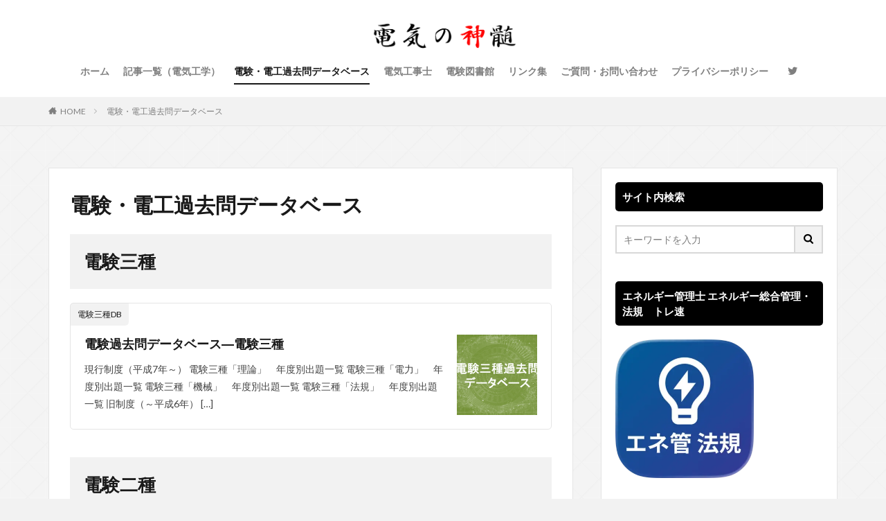

--- FILE ---
content_type: text/html; charset=UTF-8
request_url: https://denki-no-shinzui.com/denken-database/
body_size: 16219
content:

<!DOCTYPE html>

<html lang="ja" prefix="og: http://ogp.me/ns#" class="t-html 
t-middle ">

<head prefix="og: http://ogp.me/ns# fb: http://ogp.me/ns/fb# article: http://ogp.me/ns/article#">
<meta charset="UTF-8">
<title>電験・電工過去問データベース│電気の神髄</title>
<meta name='robots' content='max-image-preview:large' />

<script>
MathJax = {
  tex: {
    inlineMath: [['$','$'],['\\(','\\)']], 
    processEscapes: true
  },
  options: {
    ignoreHtmlClass: 'tex2jax_ignore|editor-rich-text'
  }
};

</script>
<link rel='dns-prefetch' href='//cdn.jsdelivr.net' />
<link rel="alternate" title="oEmbed (JSON)" type="application/json+oembed" href="https://denki-no-shinzui.com/wp-json/oembed/1.0/embed?url=https%3A%2F%2Fdenki-no-shinzui.com%2Fdenken-database%2F" />
<link rel="alternate" title="oEmbed (XML)" type="text/xml+oembed" href="https://denki-no-shinzui.com/wp-json/oembed/1.0/embed?url=https%3A%2F%2Fdenki-no-shinzui.com%2Fdenken-database%2F&#038;format=xml" />
<style id='wp-img-auto-sizes-contain-inline-css' type='text/css'>
img:is([sizes=auto i],[sizes^="auto," i]){contain-intrinsic-size:3000px 1500px}
/*# sourceURL=wp-img-auto-sizes-contain-inline-css */
</style>
<link rel='stylesheet' id='dashicons-css' href='https://denki-no-shinzui.com/wp-includes/css/dashicons.min.css?ver=6.9' type='text/css' media='all' />
<link rel='stylesheet' id='thickbox-css' href='https://denki-no-shinzui.com/wp-includes/js/thickbox/thickbox.css?ver=6.9' type='text/css' media='all' />
<link rel='stylesheet' id='wp-block-library-css' href='https://denki-no-shinzui.com/wp-includes/css/dist/block-library/style.min.css?ver=6.9' type='text/css' media='all' />
<style id='global-styles-inline-css' type='text/css'>
:root{--wp--preset--aspect-ratio--square: 1;--wp--preset--aspect-ratio--4-3: 4/3;--wp--preset--aspect-ratio--3-4: 3/4;--wp--preset--aspect-ratio--3-2: 3/2;--wp--preset--aspect-ratio--2-3: 2/3;--wp--preset--aspect-ratio--16-9: 16/9;--wp--preset--aspect-ratio--9-16: 9/16;--wp--preset--color--black: #000000;--wp--preset--color--cyan-bluish-gray: #abb8c3;--wp--preset--color--white: #ffffff;--wp--preset--color--pale-pink: #f78da7;--wp--preset--color--vivid-red: #cf2e2e;--wp--preset--color--luminous-vivid-orange: #ff6900;--wp--preset--color--luminous-vivid-amber: #fcb900;--wp--preset--color--light-green-cyan: #7bdcb5;--wp--preset--color--vivid-green-cyan: #00d084;--wp--preset--color--pale-cyan-blue: #8ed1fc;--wp--preset--color--vivid-cyan-blue: #0693e3;--wp--preset--color--vivid-purple: #9b51e0;--wp--preset--gradient--vivid-cyan-blue-to-vivid-purple: linear-gradient(135deg,rgb(6,147,227) 0%,rgb(155,81,224) 100%);--wp--preset--gradient--light-green-cyan-to-vivid-green-cyan: linear-gradient(135deg,rgb(122,220,180) 0%,rgb(0,208,130) 100%);--wp--preset--gradient--luminous-vivid-amber-to-luminous-vivid-orange: linear-gradient(135deg,rgb(252,185,0) 0%,rgb(255,105,0) 100%);--wp--preset--gradient--luminous-vivid-orange-to-vivid-red: linear-gradient(135deg,rgb(255,105,0) 0%,rgb(207,46,46) 100%);--wp--preset--gradient--very-light-gray-to-cyan-bluish-gray: linear-gradient(135deg,rgb(238,238,238) 0%,rgb(169,184,195) 100%);--wp--preset--gradient--cool-to-warm-spectrum: linear-gradient(135deg,rgb(74,234,220) 0%,rgb(151,120,209) 20%,rgb(207,42,186) 40%,rgb(238,44,130) 60%,rgb(251,105,98) 80%,rgb(254,248,76) 100%);--wp--preset--gradient--blush-light-purple: linear-gradient(135deg,rgb(255,206,236) 0%,rgb(152,150,240) 100%);--wp--preset--gradient--blush-bordeaux: linear-gradient(135deg,rgb(254,205,165) 0%,rgb(254,45,45) 50%,rgb(107,0,62) 100%);--wp--preset--gradient--luminous-dusk: linear-gradient(135deg,rgb(255,203,112) 0%,rgb(199,81,192) 50%,rgb(65,88,208) 100%);--wp--preset--gradient--pale-ocean: linear-gradient(135deg,rgb(255,245,203) 0%,rgb(182,227,212) 50%,rgb(51,167,181) 100%);--wp--preset--gradient--electric-grass: linear-gradient(135deg,rgb(202,248,128) 0%,rgb(113,206,126) 100%);--wp--preset--gradient--midnight: linear-gradient(135deg,rgb(2,3,129) 0%,rgb(40,116,252) 100%);--wp--preset--font-size--small: 13px;--wp--preset--font-size--medium: 20px;--wp--preset--font-size--large: 36px;--wp--preset--font-size--x-large: 42px;--wp--preset--spacing--20: 0.44rem;--wp--preset--spacing--30: 0.67rem;--wp--preset--spacing--40: 1rem;--wp--preset--spacing--50: 1.5rem;--wp--preset--spacing--60: 2.25rem;--wp--preset--spacing--70: 3.38rem;--wp--preset--spacing--80: 5.06rem;--wp--preset--shadow--natural: 6px 6px 9px rgba(0, 0, 0, 0.2);--wp--preset--shadow--deep: 12px 12px 50px rgba(0, 0, 0, 0.4);--wp--preset--shadow--sharp: 6px 6px 0px rgba(0, 0, 0, 0.2);--wp--preset--shadow--outlined: 6px 6px 0px -3px rgb(255, 255, 255), 6px 6px rgb(0, 0, 0);--wp--preset--shadow--crisp: 6px 6px 0px rgb(0, 0, 0);}:where(.is-layout-flex){gap: 0.5em;}:where(.is-layout-grid){gap: 0.5em;}body .is-layout-flex{display: flex;}.is-layout-flex{flex-wrap: wrap;align-items: center;}.is-layout-flex > :is(*, div){margin: 0;}body .is-layout-grid{display: grid;}.is-layout-grid > :is(*, div){margin: 0;}:where(.wp-block-columns.is-layout-flex){gap: 2em;}:where(.wp-block-columns.is-layout-grid){gap: 2em;}:where(.wp-block-post-template.is-layout-flex){gap: 1.25em;}:where(.wp-block-post-template.is-layout-grid){gap: 1.25em;}.has-black-color{color: var(--wp--preset--color--black) !important;}.has-cyan-bluish-gray-color{color: var(--wp--preset--color--cyan-bluish-gray) !important;}.has-white-color{color: var(--wp--preset--color--white) !important;}.has-pale-pink-color{color: var(--wp--preset--color--pale-pink) !important;}.has-vivid-red-color{color: var(--wp--preset--color--vivid-red) !important;}.has-luminous-vivid-orange-color{color: var(--wp--preset--color--luminous-vivid-orange) !important;}.has-luminous-vivid-amber-color{color: var(--wp--preset--color--luminous-vivid-amber) !important;}.has-light-green-cyan-color{color: var(--wp--preset--color--light-green-cyan) !important;}.has-vivid-green-cyan-color{color: var(--wp--preset--color--vivid-green-cyan) !important;}.has-pale-cyan-blue-color{color: var(--wp--preset--color--pale-cyan-blue) !important;}.has-vivid-cyan-blue-color{color: var(--wp--preset--color--vivid-cyan-blue) !important;}.has-vivid-purple-color{color: var(--wp--preset--color--vivid-purple) !important;}.has-black-background-color{background-color: var(--wp--preset--color--black) !important;}.has-cyan-bluish-gray-background-color{background-color: var(--wp--preset--color--cyan-bluish-gray) !important;}.has-white-background-color{background-color: var(--wp--preset--color--white) !important;}.has-pale-pink-background-color{background-color: var(--wp--preset--color--pale-pink) !important;}.has-vivid-red-background-color{background-color: var(--wp--preset--color--vivid-red) !important;}.has-luminous-vivid-orange-background-color{background-color: var(--wp--preset--color--luminous-vivid-orange) !important;}.has-luminous-vivid-amber-background-color{background-color: var(--wp--preset--color--luminous-vivid-amber) !important;}.has-light-green-cyan-background-color{background-color: var(--wp--preset--color--light-green-cyan) !important;}.has-vivid-green-cyan-background-color{background-color: var(--wp--preset--color--vivid-green-cyan) !important;}.has-pale-cyan-blue-background-color{background-color: var(--wp--preset--color--pale-cyan-blue) !important;}.has-vivid-cyan-blue-background-color{background-color: var(--wp--preset--color--vivid-cyan-blue) !important;}.has-vivid-purple-background-color{background-color: var(--wp--preset--color--vivid-purple) !important;}.has-black-border-color{border-color: var(--wp--preset--color--black) !important;}.has-cyan-bluish-gray-border-color{border-color: var(--wp--preset--color--cyan-bluish-gray) !important;}.has-white-border-color{border-color: var(--wp--preset--color--white) !important;}.has-pale-pink-border-color{border-color: var(--wp--preset--color--pale-pink) !important;}.has-vivid-red-border-color{border-color: var(--wp--preset--color--vivid-red) !important;}.has-luminous-vivid-orange-border-color{border-color: var(--wp--preset--color--luminous-vivid-orange) !important;}.has-luminous-vivid-amber-border-color{border-color: var(--wp--preset--color--luminous-vivid-amber) !important;}.has-light-green-cyan-border-color{border-color: var(--wp--preset--color--light-green-cyan) !important;}.has-vivid-green-cyan-border-color{border-color: var(--wp--preset--color--vivid-green-cyan) !important;}.has-pale-cyan-blue-border-color{border-color: var(--wp--preset--color--pale-cyan-blue) !important;}.has-vivid-cyan-blue-border-color{border-color: var(--wp--preset--color--vivid-cyan-blue) !important;}.has-vivid-purple-border-color{border-color: var(--wp--preset--color--vivid-purple) !important;}.has-vivid-cyan-blue-to-vivid-purple-gradient-background{background: var(--wp--preset--gradient--vivid-cyan-blue-to-vivid-purple) !important;}.has-light-green-cyan-to-vivid-green-cyan-gradient-background{background: var(--wp--preset--gradient--light-green-cyan-to-vivid-green-cyan) !important;}.has-luminous-vivid-amber-to-luminous-vivid-orange-gradient-background{background: var(--wp--preset--gradient--luminous-vivid-amber-to-luminous-vivid-orange) !important;}.has-luminous-vivid-orange-to-vivid-red-gradient-background{background: var(--wp--preset--gradient--luminous-vivid-orange-to-vivid-red) !important;}.has-very-light-gray-to-cyan-bluish-gray-gradient-background{background: var(--wp--preset--gradient--very-light-gray-to-cyan-bluish-gray) !important;}.has-cool-to-warm-spectrum-gradient-background{background: var(--wp--preset--gradient--cool-to-warm-spectrum) !important;}.has-blush-light-purple-gradient-background{background: var(--wp--preset--gradient--blush-light-purple) !important;}.has-blush-bordeaux-gradient-background{background: var(--wp--preset--gradient--blush-bordeaux) !important;}.has-luminous-dusk-gradient-background{background: var(--wp--preset--gradient--luminous-dusk) !important;}.has-pale-ocean-gradient-background{background: var(--wp--preset--gradient--pale-ocean) !important;}.has-electric-grass-gradient-background{background: var(--wp--preset--gradient--electric-grass) !important;}.has-midnight-gradient-background{background: var(--wp--preset--gradient--midnight) !important;}.has-small-font-size{font-size: var(--wp--preset--font-size--small) !important;}.has-medium-font-size{font-size: var(--wp--preset--font-size--medium) !important;}.has-large-font-size{font-size: var(--wp--preset--font-size--large) !important;}.has-x-large-font-size{font-size: var(--wp--preset--font-size--x-large) !important;}
/*# sourceURL=global-styles-inline-css */
</style>

<style id='classic-theme-styles-inline-css' type='text/css'>
/*! This file is auto-generated */
.wp-block-button__link{color:#fff;background-color:#32373c;border-radius:9999px;box-shadow:none;text-decoration:none;padding:calc(.667em + 2px) calc(1.333em + 2px);font-size:1.125em}.wp-block-file__button{background:#32373c;color:#fff;text-decoration:none}
/*# sourceURL=/wp-includes/css/classic-themes.min.css */
</style>
<link rel='stylesheet' id='contact-form-7-css' href='https://denki-no-shinzui.com/wp-content/plugins/contact-form-7/includes/css/styles.css?ver=6.1.4' type='text/css' media='all' />
<script type="text/javascript" src="https://denki-no-shinzui.com/wp-includes/js/jquery/jquery.min.js?ver=3.7.1" id="jquery-core-js"></script>
<script type="text/javascript" src="https://denki-no-shinzui.com/wp-includes/js/jquery/jquery-migrate.min.js?ver=3.4.1" id="jquery-migrate-js"></script>
<link rel="https://api.w.org/" href="https://denki-no-shinzui.com/wp-json/" /><link rel="alternate" title="JSON" type="application/json" href="https://denki-no-shinzui.com/wp-json/wp/v2/pages/5461" /><link class="css-async" rel href="https://denki-no-shinzui.com/wp-content/themes/the-thor/css/icon.min.css">
<link class="css-async" rel href="https://fonts.googleapis.com/css?family=Lato:100,300,400,700,900">
<link class="css-async" rel href="https://fonts.googleapis.com/css?family=Fjalla+One">
<link class="css-async" rel href="https://fonts.googleapis.com/css?family=Noto+Sans+JP:100,200,300,400,500,600,700,800,900">
<link rel="stylesheet" href="https://denki-no-shinzui.com/wp-content/themes/the-thor/style.min.css">
<link class="css-async" rel href="https://denki-no-shinzui.com/wp-content/themes/the-thor-child/style-user.css?1728448967">
<link rel="canonical" href="https://denki-no-shinzui.com/denken-database/" />
<script src="https://ajax.googleapis.com/ajax/libs/jquery/1.12.4/jquery.min.js"></script>
<meta http-equiv="X-UA-Compatible" content="IE=edge">
<meta name="viewport" content="width=device-width, initial-scale=1, viewport-fit=cover"/>
<style>
.widget.widget_nav_menu ul.menu{border-color: rgba(0,0,0,0.15);}.widget.widget_nav_menu ul.menu li{border-color: rgba(0,0,0,0.75);}.widget.widget_nav_menu ul.menu .sub-menu li{border-color: rgba(0,0,0,0.15);}.widget.widget_nav_menu ul.menu .sub-menu li .sub-menu li:first-child{border-color: rgba(0,0,0,0.15);}.widget.widget_nav_menu ul.menu li a:hover{background-color: rgba(0,0,0,0.75);}.widget.widget_nav_menu ul.menu .current-menu-item > a{background-color: rgba(0,0,0,0.75);}.widget.widget_nav_menu ul.menu li .sub-menu li a:before {color:#000000;}.widget.widget_nav_menu ul.menu li a{background-color:#000000;}.widget.widget_nav_menu ul.menu .sub-menu a:hover{color:#000000;}.widget.widget_nav_menu ul.menu .sub-menu .current-menu-item a{color:#000000;}.widget.widget_categories ul{border-color: rgba(0,0,0,0.15);}.widget.widget_categories ul li{border-color: rgba(0,0,0,0.75);}.widget.widget_categories ul .children li{border-color: rgba(0,0,0,0.15);}.widget.widget_categories ul .children li .children li:first-child{border-color: rgba(0,0,0,0.15);}.widget.widget_categories ul li a:hover{background-color: rgba(0,0,0,0.75);}.widget.widget_categories ul .current-menu-item > a{background-color: rgba(0,0,0,0.75);}.widget.widget_categories ul li .children li a:before {color:#000000;}.widget.widget_categories ul li a{background-color:#000000;}.widget.widget_categories ul .children a:hover{color:#000000;}.widget.widget_categories ul .children .current-menu-item a{color:#000000;}.widgetSearch__input:hover{border-color:#000000;}.widgetCatTitle{background-color:#000000;}.widgetCatTitle__inner{background-color:#000000;}.widgetSearch__submit:hover{background-color:#000000;}.widgetProfile__sns{background-color:#000000;}.widget.widget_calendar .calendar_wrap tbody a:hover{background-color:#000000;}.widget ul li a:hover{color:#000000;}.widget.widget_rss .rsswidget:hover{color:#000000;}.widget.widget_tag_cloud a:hover{background-color:#000000;}.widget select:hover{border-color:#000000;}.widgetSearch__checkLabel:hover:after{border-color:#000000;}.widgetSearch__check:checked .widgetSearch__checkLabel:before, .widgetSearch__check:checked + .widgetSearch__checkLabel:before{border-color:#000000;}.widgetTab__item.current{border-top-color:#000000;}.widgetTab__item:hover{border-top-color:#000000;}.searchHead__title{background-color:#000000;}.searchHead__submit:hover{color:#000000;}.menuBtn__close:hover{color:#000000;}.menuBtn__link:hover{color:#000000;}@media only screen and (min-width: 992px){.menuBtn__link {background-color:#000000;}}.t-headerCenter .menuBtn__link:hover{color:#000000;}.searchBtn__close:hover{color:#000000;}.searchBtn__link:hover{color:#000000;}.breadcrumb__item a:hover{color:#000000;}.pager__item{color:#000000;}.pager__item:hover, .pager__item-current{background-color:#000000; color:#fff;}.page-numbers{color:#000000;}.page-numbers:hover, .page-numbers.current{background-color:#000000; color:#fff;}.pagePager__item{color:#000000;}.pagePager__item:hover, .pagePager__item-current{background-color:#000000; color:#fff;}.heading a:hover{color:#000000;}.eyecatch__cat{background-color:#000000;}.the__category{background-color:#000000;}.dateList__item a:hover{color:#000000;}.controllerFooter__item:last-child{background-color:#000000;}.controllerFooter__close{background-color:#000000;}.bottomFooter__topBtn{background-color:#000000;}.mask-color{background-color:#000000;}.mask-colorgray{background-color:#000000;}.pickup3__item{background-color:#000000;}.categoryBox__title{color:#000000;}.comments__list .comment-meta{background-color:#000000;}.comment-respond .submit{background-color:#000000;}.prevNext__pop{background-color:#000000;}.swiper-pagination-bullet-active{background-color:#000000;}.swiper-slider .swiper-button-next, .swiper-slider .swiper-container-rtl .swiper-button-prev, .swiper-slider .swiper-button-prev, .swiper-slider .swiper-container-rtl .swiper-button-next	{background-color:#000000;}body{background:#f2f2f2 url(https://denki-no-shinzui.com/wp-content/uploads/2019/05/agsquare.png) repeat center center;}.snsFooter{background-color:#000000}.widget-main .heading.heading-widget{background-color:#000000}.widget-main .heading.heading-widgetsimple{background-color:#000000}.widget-main .heading.heading-widgetsimplewide{background-color:#000000}.widget-main .heading.heading-widgetwide{background-color:#000000}.widget-main .heading.heading-widgetbottom:before{border-color:#000000}.widget-main .heading.heading-widgetborder{border-color:#000000}.widget-main .heading.heading-widgetborder::before,.widget-main .heading.heading-widgetborder::after{background-color:#000000}.widget-side .heading.heading-widget{background-color:#000000}.widget-side .heading.heading-widgetsimple{background-color:#000000}.widget-side .heading.heading-widgetsimplewide{background-color:#000000}.widget-side .heading.heading-widgetwide{background-color:#000000}.widget-side .heading.heading-widgetbottom:before{border-color:#000000}.widget-side .heading.heading-widgetborder{border-color:#000000}.widget-side .heading.heading-widgetborder::before,.widget-side .heading.heading-widgetborder::after{background-color:#000000}.widget-foot .heading.heading-widget{background-color:#000000}.widget-foot .heading.heading-widgetsimple{background-color:#000000}.widget-foot .heading.heading-widgetsimplewide{background-color:#000000}.widget-foot .heading.heading-widgetwide{background-color:#000000}.widget-foot .heading.heading-widgetbottom:before{border-color:#000000}.widget-foot .heading.heading-widgetborder{border-color:#000000}.widget-foot .heading.heading-widgetborder::before,.widget-foot .heading.heading-widgetborder::after{background-color:#000000}.widget-menu .heading.heading-widget{background-color:#000000}.widget-menu .heading.heading-widgetsimple{background-color:#000000}.widget-menu .heading.heading-widgetsimplewide{background-color:#000000}.widget-menu .heading.heading-widgetwide{background-color:#000000}.widget-menu .heading.heading-widgetbottom:before{border-color:#000000}.widget-menu .heading.heading-widgetborder{border-color:#000000}.widget-menu .heading.heading-widgetborder::before,.widget-menu .heading.heading-widgetborder::after{background-color:#000000}.still{height: 200px;}@media only screen and (min-width: 768px){.still {height: 400px;}}.still__bg.mask.mask-color{background-color:#ffffff}.pickupHead{background-color:#0a0a0a}.pickup3__bg.mask.mask-color{background-color:#000000}.rankingBox__bg{background-color:#000000}.the__ribbon{background-color:#000000}.the__ribbon:after{border-left-color:#000000; border-right-color:#000000}.content .afTagBox__btnDetail{background-color:#000000;}.widget .widgetAfTag__btnDetail{background-color:#000000;}.content .afTagBox__btnAf{background-color:#000000;}.widget .widgetAfTag__btnAf{background-color:#000000;}.content a{color:#3026f2;}.phrase a{color:#3026f2;}.content .sitemap li a:hover{color:#3026f2;}.content h2 a:hover,.content h3 a:hover,.content h4 a:hover,.content h5 a:hover{color:#3026f2;}.content ul.menu li a:hover{color:#3026f2;}.content .es-LiconBox:before{background-color:#a83f3f;}.content .es-LiconCircle:before{background-color:#a83f3f;}.content .es-BTiconBox:before{background-color:#a83f3f;}.content .es-BTiconCircle:before{background-color:#a83f3f;}.content .es-BiconObi{border-color:#a83f3f;}.content .es-BiconCorner:before{background-color:#a83f3f;}.content .es-BiconCircle:before{background-color:#a83f3f;}.content .es-BmarkHatena::before{background-color:#005293;}.content .es-BmarkExcl::before{background-color:#b60105;}.content .es-BmarkQ::before{background-color:#005293;}.content .es-BmarkQ::after{border-top-color:#005293;}.content .es-BmarkA::before{color:#b60105;}.content .es-BsubTradi::before{color:#ffffff;background-color:#b60105;border-color:#b60105;}.btn__link-primary{color:#ffffff; background-color:#3f3f3f;}.content .btn__link-primary{color:#ffffff; background-color:#3f3f3f;}.searchBtn__contentInner .btn__link-search{color:#ffffff; background-color:#3f3f3f;}.btn__link-secondary{color:#ffffff; background-color:#3f3f3f;}.content .btn__link-secondary{color:#ffffff; background-color:#3f3f3f;}.btn__link-search{color:#ffffff; background-color:#3f3f3f;}.btn__link-normal{color:#3f3f3f;}.content .btn__link-normal{color:#3f3f3f;}.btn__link-normal:hover{background-color:#3f3f3f;}.content .btn__link-normal:hover{background-color:#3f3f3f;}.comments__list .comment-reply-link{color:#3f3f3f;}.comments__list .comment-reply-link:hover{background-color:#3f3f3f;}@media only screen and (min-width: 992px){.subNavi__link-pickup{color:#3f3f3f;}}@media only screen and (min-width: 992px){.subNavi__link-pickup:hover{background-color:#3f3f3f;}}.partsH2-21 h2{color:#191919; background-color:#f2f2f2;}.partsH3-12 h3{color:#191919; border-left-color:#727272; border-bottom-color:#d8d8d8;}.partsH4-14 h4{color:#191919; border-color:#f2f2f2;}.partsH4-14 h4::before{background-color:#d8d8d8;}.partsH4-14 h4::after{border-color:#d8d8d8;}.content h5{color:#191919}.content ul > li::before{color:#a83f3f;}.content ul{color:#191919;}.content ol > li::before{color:#a83f3f; border-color:#a83f3f;}.content ol > li > ol > li::before{background-color:#a83f3f; border-color:#a83f3f;}.content ol > li > ol > li > ol > li::before{color:#a83f3f; border-color:#a83f3f;}.content ol{color:#191919;}.content .balloon .balloon__text{color:#191919; background-color:#f2f2f2;}.content .balloon .balloon__text-left:before{border-left-color:#f2f2f2;}.content .balloon .balloon__text-right:before{border-right-color:#f2f2f2;}.content .balloon-boder .balloon__text{color:#191919; background-color:#ffffff;  border-color:#d8d8d8;}.content .balloon-boder .balloon__text-left:before{border-left-color:#d8d8d8;}.content .balloon-boder .balloon__text-left:after{border-left-color:#ffffff;}.content .balloon-boder .balloon__text-right:before{border-right-color:#d8d8d8;}.content .balloon-boder .balloon__text-right:after{border-right-color:#ffffff;}.content blockquote{color:#191919; background-color:#f2f2f2;}.content blockquote::before{color:#d8d8d8;}.content table{color:#191919; border-top-color:#E5E5E5; border-left-color:#E5E5E5;}.content table th{background:#7f7f7f; color:#ffffff; ;border-right-color:#E5E5E5; border-bottom-color:#E5E5E5;}.content table td{background:#ffffff; ;border-right-color:#E5E5E5; border-bottom-color:#E5E5E5;}.content table tr:nth-child(odd) td{background-color:#f2f2f2;}
</style>
<link rel="icon" href="https://denki-no-shinzui.com/wp-content/uploads/2019/01/cropped-icon-1-32x32.png" sizes="32x32" />
<link rel="icon" href="https://denki-no-shinzui.com/wp-content/uploads/2019/01/cropped-icon-1-192x192.png" sizes="192x192" />
<link rel="apple-touch-icon" href="https://denki-no-shinzui.com/wp-content/uploads/2019/01/cropped-icon-1-180x180.png" />
<meta name="msapplication-TileImage" content="https://denki-no-shinzui.com/wp-content/uploads/2019/01/cropped-icon-1-270x270.png" />
		<style type="text/css" id="wp-custom-css">
			.ad-area{
	border: solid #fff;
}

.ad-area .one{
	width:50%;
	display:inline-block;
}

.ad-area .two{
	width:50%;
	display:inline-block;
}

.content .afTagBox {
	border:none;
}

div.scroll{
overflow-x: auto;
overflow-y: hidden;
}

.scroll::-webkit-scrollbar{
width: 15px;
}
.scroll::-webkit-scrollbar-thumb{
background: #808080;
border-radius: 10px;
}
.scroll::-webkit-scrollbar-track-piece:start{
background: #C0C0C0;
}
.scroll::-webkit-scrollbar-track-piece:end{
background: #C0C0C0;
}


/*--------------------------------------------------
  カエレバ・ヨメレバ・トマレバ　WordPressの場合
---------------------------------------------------*/

.cstmreba {
width: 98%;
height:auto;
margin:36px 0;
font-family:'Lucida Grande','Hiragino Kaku Gothic ProN',Helvetica, Meiryo, sans-serif;
line-height: 1.5;
word-wrap: break-word;
box-sizing: border-box;
display: block;
}
.cstmreba a {
transition: 0.8s ;
color:#285EFF; /* テキストリンクカラー */
}
.cstmreba a:hover {
color:#FFCA28; /* テキストリンクカラー(マウスオーバー時) */
}
.cstmreba .booklink-box,.cstmreba .kaerebalink-box,.cstmreba .tomarebalink-box {
width: 100%;
background-color: #fff;  /* 全体の背景カラー */
overflow: hidden;
border:double #d2d7e6;
border-radius: 5px;
box-sizing: border-box;
padding: 12px 8px;
}
/* サムネイル画像ボックス */
.cstmreba .booklink-image,
.cstmreba .kaerebalink-image,
.cstmreba .tomarebalink-image {
width:150px;
float:left;
margin:0 14px 0 0;
text-align: center;
}
.cstmreba .booklink-image a,
.cstmreba .kaerebalink-image a,
.cstmreba .tomarebalink-image a {
width:100%;
display:block;
}
/* サムネイル画像 */
.cstmreba .booklink-image a img,.cstmreba .kaerebalink-image a img,.cstmreba .tomarebalink-image a img {
margin:0 auto;
padding: 0;
text-align:center;
}
.cstmreba .booklink-info,.cstmreba .kaerebalink-info,.cstmreba .tomarebalink-info {
overflow:hidden;
line-height:170%;
color: #333;
}
/* infoボックス内リンク下線非表示 */
.cstmreba .booklink-info a,
.cstmreba .kaerebalink-info a,
.cstmreba .tomarebalink-info a {
text-decoration: none;	
}
/* 作品・商品・ホテル名 リンク */
.cstmreba .booklink-name>a,
.cstmreba .kaerebalink-name>a,
.cstmreba .tomarebalink-name>a {
border-bottom: 1px dotted ;
font-size:16px;
}
/* タイトル下にPタグ自動挿入された際の余白を小さく */
.cstmreba .kaerebalink-name p,
.cstmreba .booklink-name p,
.cstmreba .tomarebalink-name p {
margin: 0;
}
/* powered by */
.cstmreba .booklink-powered-date,
.cstmreba .kaerebalink-powered-date,
.cstmreba .tomarebalink-powered-date {
font-size:10px;
line-height:150%;
}
.cstmreba .booklink-powered-date a,
.cstmreba .kaerebalink-powered-date a,
.cstmreba .tomarebalink-powered-date a {
border-bottom: 1px dotted ;
color: #333;
}
.cstmreba .booklink-powered-date a:hover,
.cstmreba .kaerebalink-powered-date a:hover,
.cstmreba .tomarebalink-powered-date a:hover {
color:#333;
}
/* 著者・住所 */
.cstmreba .booklink-detail,.cstmreba .kaerebalink-detail,.cstmreba .tomarebalink-address {
font-size:12px;
}
.cstmreba .kaerebalink-link1 img,.cstmreba .booklink-link2 img,.cstmreba .tomarebalink-link1 img {
display:none !important;
}
.cstmreba .kaerebalink-link1,.cstmreba .booklink-link2,.cstmreba .tomarebalink-link1 {
display: inline-block;
width: 100%;
margin-top: 5px;
}
.cstmreba .booklink-link2>div, 
.cstmreba .kaerebalink-link1>div, 
.cstmreba .tomarebalink-link1>div {
float:left;
width:31%;
min-width:125px;
margin:0.5% 1%;
}
/***** ボタンデザインここから ******/
.cstmreba .booklink-link2 a, 
.cstmreba .kaerebalink-link1 a,
.cstmreba .tomarebalink-link1 a {
width: 100%;
display: inline-block;
text-align: center;
box-sizing: border-box;
font-size: 13px;
font-weight: bold;
line-height: 180%;
padding:3% 1%;
margin: 1px 0;
border-radius: 4px;
box-shadow: 0 2px 0 #ccc;
background: -moz-linear-gradient(top,#fafafa,#EEE);
background: -webkit-gradient(linear, left top, left bottom, from(#fafafa), to(#eee));
}
.cstmreba .booklink-link2 a:hover,
.cstmreba .kaerebalink-link1 a:hover,
.cstmreba .tomarebalink-link1 a:hover {
text-decoration: underline;
}
/* トマレバ */
.cstmreba .tomarebalink-link1 .shoplinkrakuten a { color: #76ae25; }/* 楽天トラベル */
.cstmreba .tomarebalink-link1 .shoplinkjalan a { color: #ff7a15; }/* じゃらん */
.cstmreba .tomarebalink-link1 .shoplinkjtb a { color: #c81528; }/* JTB */
.cstmreba .tomarebalink-link1 .shoplinkknt a { color: #0b499d; }/* KNT */
.cstmreba .tomarebalink-link1 .shoplinkikyu a { color: #bf9500; }/* 一休 */
.cstmreba .tomarebalink-link1 .shoplinkrurubu a { color: #000066; }/* るるぶ */
.cstmreba .tomarebalink-link1 .shoplinkyahoo a { color: #ff0033; }/* Yahoo!トラベル */
/* カエレバ */
.cstmreba .kaerebalink-link1 .shoplinkyahoo a {color:#ff0033; letter-spacing:normal;} /* Yahoo!ショッピング */
.cstmreba .kaerebalink-link1 .shoplinkbellemaison a { color:#84be24 ; }	/* ベルメゾン */
.cstmreba .kaerebalink-link1 .shoplinkcecile a { color:#8d124b; } /* セシール */ 
.cstmreba .kaerebalink-link1 .shoplinkkakakucom a {color:#314995;} /* 価格コム */
/* ヨメレバ */
.cstmreba .booklink-link2 .shoplinkkindle a { color:#007dcd;} /* Kindle */
.cstmreba .booklink-link2 .shoplinkrakukobo a{ color:#d50000; } /* 楽天kobo */
.cstmreba .booklink-link2 .shoplinkbk1 a { color:#0085cd; } /* honto */
.cstmreba .booklink-link2 .shoplinkehon a { color:#2a2c6d; } /* ehon */
.cstmreba .booklink-link2 .shoplinkkino a { color:#003e92; } /* 紀伊國屋書店 */
.cstmreba .booklink-link2 .shoplinktoshokan a { color:#333333; } /* 図書館 */
/* カエレバ・ヨメレバ共通 */
.cstmreba .kaerebalink-link1 .shoplinkamazon a, 
.cstmreba .booklink-link2 .shoplinkamazon a { color:#FF9901; } /* Amazon */
.cstmreba .kaerebalink-link1 .shoplinkrakuten a , 
.cstmreba .booklink-link2 .shoplinkrakuten a { color: #c20004; } /* 楽天 */
.cstmreba .kaerebalink-link1 .shoplinkseven a, 
.cstmreba .booklink-link2 .shoplinkseven a { color:#225496;} /* 7net */
/***** ボタンデザインここまで ******/
.cstmreba .booklink-footer {
clear:both;
}
/***  解像度480px以下のスタイル ***/
@media screen and (max-width:480px){
.cstmreba .booklink-image,
.cstmreba .kaerebalink-image,
.cstmreba .tomarebalink-image {
width:100%;
float:none;
}
.cstmreba .booklink-link2>div, 
.cstmreba .kaerebalink-link1>div, 
.cstmreba .tomarebalink-link1>div {
width: 95%;
margin: 0 auto 8px auto;
float:none;
}
.cstmreba .booklink-info,
.cstmreba .kaerebalink-info,
.cstmreba .tomarebalink-info {
text-align:center;
padding-bottom: 1px;
}
}

/*ContactForm7カスタマイズ*/
table.CF7_table{
	width:100%;
	margin:0 auto;
	border: 3px solid #e5e5e5;
}

table.CF7_table tr{
	border-top: 1px solid #e5e5e5;
}

.single .entry-content table.CF7_table,
.page .entry-content table.CF7_table{
	display:table;
}

/*入力欄*/
.CF7_table input, .CF7_table textarea {
	border: 1px solid #d8d8d8;
}

.CF7_table ::placeholder {
	color:#797979;
}

/*「必須」文字*/
.CF7_req{
	font-size:.9em;
	padding: 5px;
	background: #ff0000;/*レッド*/
	color: #fff;
	border-radius: 3px;
	margin-right:1em;
}

/*「任意」文字*/
.CF7_unreq{
	font-size:.9em;
	padding: 5px;
	background: #000000;/*黒*/
	color: #fff;
	border-radius: 3px;
	margin-right:1em;
}

/* タイトル列 */
@media screen and (min-width: 768px){
	.CF7_table th{
	width:30%;/*横幅*/
	background-color:#ebedf5;/*ブルーグレー*/
	}
}

/* レスポンシブ */
@media screen and (max-width: 768px){
	table.CF7_table{
	width:95%;
	}
	.CF7_table tr, .CF7_table td, .CF7_table th{
	display: block;
	width: 100%;
	line-height:2.5em;
	}
	.CF7_table th{
	background-color:#ebedf5;
	}
}

/* 「送信する」ボタン */
/* — コンタクトフォーム7　送信ボタンのカスタマイズ — */
input.wpcf7-submit {
padding:0.5em !important;/* ボタン内の余白 */
margin:1em 0em !important;/* ボタンの上下の余白 */
background-color: #ff0000 !important;/* 背景の色 */
border-radius: 5px !important;/* 角を丸く*/
color: #fff !important;/* 文字の色*/
font-size: 18px !important;/* 文字の大きさ */
font-weight: bold !important;/* 文字の太さ*/
width: 30%;/* ボタンの横幅*/
transition:0.5s;/* 背景色が変わるまでの時間*/
box-shadow: 2px 2px 2px 2px rgba(0,0,0,0.10);/* 薄っすらとボタンにドロップシャドウをかける*/
}

input.wpcf7-submit:hover {
background-color:#ffc0cb !important;/* マウスを乗せたときの背景色 */
color: #fff !important;/* マウスを乗せたときの文字の色 */
}

.CF7_btn{
	text-align:center;
	margin-top:20px;
}

.wpcf7-spinner{
	width:0;
	margin:0;
}

.wpcf7 input[name="your-name"] { /* 名前入力欄 */
	width: 100%;
}
.wpcf7 input[name="your-email"] { /* メール入力欄 */
	width: 100%;
}
.wpcf7 input[name="your-subject"] { /* タイトル入力欄 */
	width: 100%;
}
.wpcf7 input[name="your-company"] { /* 所属入力欄 */
	width: 100%;
}
.wpcf7 textarea[name="your-message"] { /* 本文入力欄 */
	width: 100%;
}

	
.grecaptcha-badge { visibility: hidden; }		</style>
		<!– Global site tag (gtag.js) – Google Analytics –>
<script async src='https://www.googletagmanager.com/gtag/js?id=G-F0VZQQ7HBX'></script>
<script>
    window.dataLayer = window.dataLayer || [];
    function gtag(){dataLayer.push(arguments);}
    gtag('js', new Date());
    gtag('config', 'UA-135043265-1');
    gtag('config', 'G-F0VZQQ7HBX');
</script>
<!– /Global site tag (gtag.js) – Google Analytics –>
<meta property="og:site_name" content="電気の神髄" />
<meta property="og:type" content="article" />
<meta property="og:title" content="電験・電工過去問データベース" />
<meta property="og:description" content="電験三種 電験二種 電験一種 電験一種一次試験　法規科目の攻略法 電験一種二次試験「機械・制御」パワエレ分野の攻略法 電験一種二次試験　計算問題の攻略 第二種電気工事士 その他" />
<meta property="og:url" content="https://denki-no-shinzui.com/denken-database/" />
<meta property="og:image" content="https://denki-no-shinzui.com/wp-content/uploads/2019/10/電験・電工DB-768x462.png" />
<meta name="twitter:card" content="summary_large_image" />
<meta name="twitter:site" content="@suriashinokato" />


</head>
<body class=" t-logoSp30 t-logoPc40 t-headerCenter t-footerFixed" id="top">
    <header class="l-header"> <div class="container container-header"><p class="siteTitle"><a class="siteTitle__link" href="https://denki-no-shinzui.com"><img class="siteTitle__logo" src="https://denki-no-shinzui.com/wp-content/uploads/2019/05/Logo3-e1557525270518.png" alt="電気の神髄" width="456" height="85" >  </a></p><nav class="globalNavi"><div class="globalNavi__inner"><ul class="globalNavi__list"><li id="menu-item-6148" class="menu-item menu-item-type-post_type menu-item-object-page menu-item-home menu-item-6148"><a href="https://denki-no-shinzui.com/">ホーム</a></li><li id="menu-item-6143" class="menu-item menu-item-type-post_type menu-item-object-page menu-item-6143"><a href="https://denki-no-shinzui.com/articles/">記事一覧（電気工学）</a></li><li id="menu-item-6144" class="menu-item menu-item-type-post_type menu-item-object-page current-menu-item page_item page-item-5461 current_page_item menu-item-6144"><a href="https://denki-no-shinzui.com/denken-database/" aria-current="page">電験・電工過去問データベース</a></li><li id="menu-item-6698" class="menu-item menu-item-type-post_type menu-item-object-page menu-item-6698"><a href="https://denki-no-shinzui.com/electrician/">電気工事士</a></li><li id="menu-item-24273" class="menu-item menu-item-type-custom menu-item-object-custom menu-item-24273"><a href="https://denkenia-archives.stores.jp/">電験図書館</a></li><li id="menu-item-6145" class="menu-item menu-item-type-post_type menu-item-object-page menu-item-6145"><a href="https://denki-no-shinzui.com/cross-link/">リンク集</a></li><li id="menu-item-6146" class="menu-item menu-item-type-post_type menu-item-object-page menu-item-6146"><a href="https://denki-no-shinzui.com/inquiry-form/">ご質問・お問い合わせ</a></li><li id="menu-item-6147" class="menu-item menu-item-type-post_type menu-item-object-page menu-item-privacy-policy menu-item-6147"><a rel="privacy-policy" href="https://denki-no-shinzui.com/privacy-policy/">プライバシーポリシー</a></li></ul></div></nav><nav class="subNavi"> <ul class="subNavi__list"><li class="subNavi__item"><a class="subNavi__link icon-twitter" href="https://twitter.com/suriashinokato"></a></li></ul></nav> </div>  </header>      <div class="l-headerBottom">  </div>  <div class="wider">  <div class="breadcrumb"><ul class="breadcrumb__list container"><li class="breadcrumb__item icon-home"><a href="https://denki-no-shinzui.com">HOME</a></li><li class="breadcrumb__item breadcrumb__item-current"><a href="https://denki-no-shinzui.com/denken-database/">電験・電工過去問データベース</a></li></ul></div></div>    <div class="l-wrapper">   <main class="l-main u-border"><div class="dividerBottom">  <h1 class="heading heading-primary">電験・電工過去問データベース</h1>   <div class="pageContents"> <section class="content partsH2-21 partsH3-12 partsH4-14"><h2>電験三種</h2><div class="sitecard"><div class="sitecard__subtitle">電験三種DB</div><div class="sitecard__contents"><div class="heading heading-secondary"><a href="https://denki-no-shinzui.com/denken-database/denken3/" target="_self">電験過去問データベース―電験三種</a></div><p class="phrase phrase-tertiary">現行制度（平成7年～） 電験三種「理論」　年度別出題一覧 電験三種「電力」　年度別出題一覧 電験三種「機械」　年度別出題一覧 電験三種「法規」　年度別出題一覧&nbsp;旧制度（～平成6年） […]</p></div><div class="eyecatch eyecatch-11"><a class="eyecatch__link" href="https://denki-no-shinzui.com/denken-database/denken3/" target="_self"><img fetchpriority="high" decoding="async" width="375" height="225" src="https://denki-no-shinzui.com/wp-content/themes/the-thor/img/dummy.gif" data-layzr="https://denki-no-shinzui.com/wp-content/uploads/2019/08/data3-375x225.png" class="attachment-icatch375 size-icatch375 wp-post-image" alt="" /></a></div></div><h2>電験二種</h2><div class="sitecard"><div class="sitecard__subtitle">電験二種DB</div><div class="sitecard__contents"><div class="heading heading-secondary"><a href="https://denki-no-shinzui.com/denken-database/denken2/" target="_self">電験過去問データベース―電験二種</a></div><p class="phrase phrase-tertiary">現行制度（平成7年～）一次試験 電験二種一次試験「理論」　年度別出題一覧 電験二種一次試験「電力」　年度別出題一覧 電験二種一次試験「機械」　年度別出題一覧 電験二種一次試験「法規」　年度別出題一覧&[…]</p></div><div class="eyecatch eyecatch-11"><a class="eyecatch__link" href="https://denki-no-shinzui.com/denken-database/denken2/" target="_self"><img decoding="async" width="375" height="225" src="https://denki-no-shinzui.com/wp-content/themes/the-thor/img/dummy.gif" data-layzr="https://denki-no-shinzui.com/wp-content/uploads/2019/08/data2-375x225.png" class="attachment-icatch375 size-icatch375 wp-post-image" alt="" /></a></div></div><h2>電験一種</h2><div class="sitecard"><div class="sitecard__subtitle">電験一種DB</div><div class="sitecard__contents"><div class="heading heading-secondary"><a href="https://denki-no-shinzui.com/denken-database/denken1/" target="_self">電験過去問データベース―電験一種</a></div><p class="phrase phrase-tertiary">現行制度（平成7年～）一次試験 電験一種一次試験「理論」　年度別出題一覧 電験一種一次試験「電力」　年度別出題一覧 電験一種一次試験「機械」　年度別出題一覧 電験一種一次試験「法規」　年度別出題一覧&[…]</p></div><div class="eyecatch eyecatch-11"><a class="eyecatch__link" href="https://denki-no-shinzui.com/denken-database/denken1/" target="_self"><img decoding="async" width="375" height="225" src="https://denki-no-shinzui.com/wp-content/themes/the-thor/img/dummy.gif" data-layzr="https://denki-no-shinzui.com/wp-content/uploads/2019/08/data1-375x225.png" class="attachment-icatch375 size-icatch375 wp-post-image" alt="" /></a></div></div><ul><li><a href="https://denki-no-shinzui.com/strategy-houki1/">電験一種一次試験　法規科目の攻略法</a></li><li><a href="https://denki-no-shinzui.com/strategy-powerelectronics/">電験一種二次試験「機械・制御」パワエレ分野の攻略法</a></li><li><a href="https://denki-no-shinzui.com/strategy-calculation1/">電験一種二次試験　計算問題の攻略</a></li></ul><h2>第二種電気工事士</h2><div class="sitecard"><div class="sitecard__subtitle">電工二種DB</div><div class="sitecard__contents"><div class="heading heading-secondary"><a href="https://denki-no-shinzui.com/denken-database/denkou2/" target="_self">電工過去問データベース―第二種電気工事士</a></div><p class="phrase phrase-tertiary">技能試験 2023年度候補問題  2023年度第二種電気工事士技能試験　候補問題No.1 2023年度第二種電気工事士技能試験　候補問題No.2 2023年度第二種電気工事士技能試験　候補問題N[…]</p></div><div class="eyecatch eyecatch-11"><a class="eyecatch__link" href="https://denki-no-shinzui.com/denken-database/denkou2/" target="_self"><img decoding="async" width="375" height="226" src="https://denki-no-shinzui.com/wp-content/themes/the-thor/img/dummy.gif" data-layzr="https://denki-no-shinzui.com/wp-content/uploads/2019/10/二種電工DB_1-375x226.png" class="attachment-icatch375 size-icatch375 wp-post-image" alt="" /></a></div></div><h2>その他</h2><div class="sitecard"><div class="sitecard__subtitle">電験略歴</div><div class="sitecard__contents"><div class="heading heading-secondary"><a href="https://denki-no-shinzui.com/profile" target="_self">電験略歴とサイト開設にあたり</a></div><p class="phrase phrase-tertiary">本サイト「電気の神髄」に訪問ありがとうございます。摺り足の加藤と申します。私は、メーカーにて電気機器設計のエンジニアとして7年ほど勤めた後、退職し今はフリーランスとして活動しています。&nbsp;このサイ[…]</p></div><div class="eyecatch eyecatch-11"><a class="eyecatch__link" href="https://denki-no-shinzui.com/profile" target="_self"><img decoding="async" width="375" height="211" src="https://denki-no-shinzui.com/wp-content/themes/the-thor/img/dummy.gif" data-layzr="https://denki-no-shinzui.com/wp-content/uploads/2019/01/サムネ_電験略歴とサイト開設にあたり-1-375x211.png" class="attachment-icatch375 size-icatch375 wp-post-image" alt="" /></a></div></div> </section>  </div> </div> </main> <div class="l-sidebar u-borderfix">  <aside class="widget widget-side  widget_search"><h2 class="heading heading-widget">サイト内検索</h2><form class="widgetSearch__flex" method="get" action="https://denki-no-shinzui.com" target="_top">  <input class="widgetSearch__input" type="text" maxlength="50" name="s" placeholder="キーワードを入力" value="">  <button class="widgetSearch__submit icon-search" type="submit" value="search"></button></form></aside><aside class="widget widget-side  widget_media_image"><h2 class="heading heading-widget">エネルギー管理士 エネルギー総合管理・法規　トレ速</h2><a href="https://apps.apple.com/jp/app/%E3%82%A8%E3%83%8D%E3%83%AB%E3%82%AE%E3%83%BC%E7%AE%A1%E7%90%86%E5%A3%AB-%E3%82%A8%E3%83%8D%E3%83%AB%E3%82%AE%E3%83%BC%E7%B7%8F%E5%90%88%E7%AE%A1%E7%90%86-%E6%B3%95%E8%A6%8F-%E8%A9%A6%E9%A8%93%E5%AF%BE%E7%AD%96-%E3%83%88%E3%83%AC%E9%80%9F/id6740978928" target="_blank"><img width="200" height="200" src="https://denki-no-shinzui.com/wp-content/uploads/2025/11/400x400ia-75-375x375.webp" class="image wp-image-25225  attachment-200x200 size-200x200" alt="" style="max-width: 100%; height: auto;" title="エネルギー管理士 エネルギー総合管理・法規　トレ速" decoding="async" /></a></aside><aside class="widget widget-side  widget_media_image"><a href="https://apps.apple.com/jp/app/%E3%82%A8%E3%83%8D%E3%83%AB%E3%82%AE%E3%83%BC%E7%AE%A1%E7%90%86%E5%A3%AB-%E3%82%A8%E3%83%8D%E3%83%AB%E3%82%AE%E3%83%BC%E7%B7%8F%E5%90%88%E7%AE%A1%E7%90%86-%E6%B3%95%E8%A6%8F-%E8%A9%A6%E9%A8%93%E5%AF%BE%E7%AD%96-%E3%83%88%E3%83%AC%E9%80%9F/id6740978928" target="_blank"><img width="200" height="68" src="https://denki-no-shinzui.com/wp-content/uploads/2025/11/Appstore-375x128.jpg" class="image wp-image-25226  attachment-200x68 size-200x68" alt="" style="max-width: 100%; height: auto;" decoding="async" /></a></aside><aside class="widget widget-side  widget_media_image"><a href="https://play.google.com/store/apps/details?id=com.yumelabofactory.enekan"><img width="200" height="59" src="https://denki-no-shinzui.com/wp-content/uploads/2025/11/Googleplay-375x111.jpg" class="image wp-image-25227  attachment-200x59 size-200x59" alt="" style="max-width: 100%; height: auto;" decoding="async" /></a></aside><aside class="widget widget-side  widget_media_image"><h2 class="heading heading-widget">【電験アカデミア×電験王】電験図書館（デンケニアアーカイブス）</h2><a href="https://denkenia-archives.stores.jp/"><img width="600" height="315" src="https://denki-no-shinzui.com/wp-content/uploads/2023/01/logo_電験図書館_OGP-1-600x315.png" class="image wp-image-24459  attachment-medium size-medium" alt="" style="max-width: 100%; height: auto;" title="【電験アカデミア×電験王】電験図書館（デンケニアアーカイブス）" decoding="async" /></a></aside><aside class="widget widget-side  widget_media_image"><h2 class="heading heading-widget">Sponsored by 溝口電気技術事務所</h2><a href="http://niko2517k.xsrv.jp/"><img width="600" height="70" src="https://denki-no-shinzui.com/wp-content/uploads/2024/11/cropped-logo2-scaled-1-600x70.jpg" class="image wp-image-25204  attachment-medium size-medium" alt="" style="max-width: 100%; height: auto;" title="【2023年度版発売中】第二種電気主任技術者講座（SAT株式会社）" decoding="async" /></a></aside><aside class="widget widget-side  widget_media_image"><h2 class="heading heading-widget">【電験王】電験の過去問を徹底解説</h2><a href="https://denken-ou.com/c1/"><img width="300" height="60" src="https://denki-no-shinzui.com/wp-content/uploads/2019/09/denkenou1.jpg" class="image wp-image-9617  attachment-full size-full" alt="" style="max-width: 100%; height: auto;" decoding="async" /></a></aside><aside class="widget widget-side  widget_media_image"><a href="https://denken-ou.com/c2/"><img width="300" height="60" src="https://denki-no-shinzui.com/wp-content/uploads/2019/09/denkenou2.jpg" class="image wp-image-9618  attachment-full size-full" alt="" style="max-width: 100%; height: auto;" decoding="async" /></a></aside><aside class="widget widget-side  widget_media_image"><a href="http://denken-ou.com/"><img width="300" height="60" src="https://denki-no-shinzui.com/wp-content/uploads/2019/09/denkenou3.jpg" class="image wp-image-9619  attachment-full size-full" alt="" style="max-width: 100%; height: auto;" decoding="async" /></a></aside><aside class="widget widget-side  widget_media_image"><h2 class="heading heading-widget">【2026年度版販売開始】第二種電気主任技術者講座（SAT株式会社）</h2><a href="https://aff.sat-co.info/aff?aff_id=A0000039&#038;n_id=N0000036"><img width="600" height="289" src="https://denki-no-shinzui.com/wp-content/uploads/2025/09/電験二種商品画像2026-600x289.jpg" class="image wp-image-25206  attachment-medium size-medium" alt="" style="max-width: 100%; height: auto;" title="【2023年度版発売中】第二種電気主任技術者講座（SAT株式会社）" decoding="async" /></a></aside><aside class="widget widget-side  widget_categories"><h2 class="heading heading-widget">カテゴリー一覧</h2><ul><li class="cat-item cat-item5"><a href=https://denki-no-shinzui.com/category/%e7%99%ba%e9%9b%bb/>発電</a><ul class='children'><li class="cat-item cat-item156"><a href=https://denki-no-shinzui.com/category/%e7%99%ba%e9%9b%bb/%e7%99%ba%e9%9b%bb%e5%85%a8%e8%88%ac%e3%83%bb%e7%99%ba%e9%9b%bb%e6%a9%9f/>発電全般・発電機</a></li><li class="cat-item cat-item90"><a href=https://denki-no-shinzui.com/category/%e7%99%ba%e9%9b%bb/%e6%b0%b4%e5%8a%9b%e7%99%ba%e9%9b%bb/>水力発電</a></li><li class="cat-item cat-item4"><a href=https://denki-no-shinzui.com/category/%e7%99%ba%e9%9b%bb/%e7%81%ab%e5%8a%9b%e7%99%ba%e9%9b%bb/>火力発電</a></li><li class="cat-item cat-item101"><a href=https://denki-no-shinzui.com/category/%e7%99%ba%e9%9b%bb/%e5%8e%9f%e5%ad%90%e5%8a%9b%e7%99%ba%e9%9b%bb/>原子力発電</a></li></ul></li><li class="cat-item cat-item75"><a href=https://denki-no-shinzui.com/category/%e5%a4%89%e9%9b%bb/>変電</a><ul class='children'><li class="cat-item cat-item230"><a href=https://denki-no-shinzui.com/category/%e5%a4%89%e9%9b%bb/%e5%a4%89%e5%9c%a7%e5%99%a8%e7%90%86%e8%ab%96/>変圧器理論</a></li><li class="cat-item cat-item76"><a href=https://denki-no-shinzui.com/category/%e5%a4%89%e9%9b%bb/%e5%a4%89%e5%9c%a7%e5%99%a8%e6%a9%9f%e7%a8%ae%e5%88%a5/>変圧器機種別</a></li><li class="cat-item cat-item295"><a href=https://denki-no-shinzui.com/category/%e5%a4%89%e9%9b%bb/%e8%a8%88%e5%99%a8%e7%94%a8%e5%a4%89%e6%88%90%e5%99%a8/>計器用変成器</a></li><li class="cat-item cat-item106"><a href=https://denki-no-shinzui.com/category/%e5%a4%89%e9%9b%bb/%e9%80%b2%e8%a1%8c%e6%b3%a2/>進行波</a></li></ul></li><li class="cat-item cat-item6"><a href=https://denki-no-shinzui.com/category/%e9%80%81%e9%9b%bb/>送電</a><ul class='children'><li class="cat-item cat-item18"><a href=https://denki-no-shinzui.com/category/%e9%80%81%e9%9b%bb/%e9%9b%bb%e5%8a%9b%e8%a8%88%e7%ae%97/>電力計算</a></li><li class="cat-item cat-item48"><a href=https://denki-no-shinzui.com/category/%e9%80%81%e9%9b%bb/%e6%95%85%e9%9a%9c%e8%a8%88%e7%ae%97/>故障計算</a></li><li class="cat-item cat-item16"><a href=https://denki-no-shinzui.com/category/%e9%80%81%e9%9b%bb/%e5%9b%9b%e7%ab%af%e5%ad%90%e5%9b%9e%e8%b7%af/>四端子回路</a></li><li class="cat-item cat-item17"><a href=https://denki-no-shinzui.com/category/%e9%80%81%e9%9b%bb/%e9%80%81%e9%9b%bb%e7%b7%9a/>送電線</a></li><li class="cat-item cat-item160"><a href=https://denki-no-shinzui.com/category/%e9%80%81%e9%9b%bb/%e4%b8%ad%e6%80%a7%e7%82%b9%e6%8e%a5%e5%9c%b0%e6%96%b9%e5%bc%8f/>中性点接地方式</a></li><li class="cat-item cat-item279"><a href=https://denki-no-shinzui.com/category/%e9%80%81%e9%9b%bb/%e7%b3%bb%e7%b5%b1%e5%ae%89%e5%ae%9a%e6%80%a7/>系統安定性</a></li></ul></li><li class="cat-item cat-item246"><a href=https://denki-no-shinzui.com/category/%e3%83%91%e3%83%af%e3%83%bc%e3%82%a8%e3%83%ac%e3%82%af%e3%83%88%e3%83%ad%e3%83%8b%e3%82%af%e3%82%b9/>パワーエレクトロニクス</a><ul class='children'><li class="cat-item cat-item258"><a href=https://denki-no-shinzui.com/category/%e3%83%91%e3%83%af%e3%83%bc%e3%82%a8%e3%83%ac%e3%82%af%e3%83%88%e3%83%ad%e3%83%8b%e3%82%af%e3%82%b9/%e3%83%81%e3%83%a7%e3%83%83%e3%83%91%e5%9b%9e%e8%b7%af/>チョッパ回路</a></li><li class="cat-item cat-item250"><a href=https://denki-no-shinzui.com/category/%e3%83%91%e3%83%af%e3%83%bc%e3%82%a8%e3%83%ac%e3%82%af%e3%83%88%e3%83%ad%e3%83%8b%e3%82%af%e3%82%b9/%e6%95%b4%e6%b5%81%e5%9b%9e%e8%b7%af/>整流回路</a></li><li class="cat-item cat-item290"><a href=https://denki-no-shinzui.com/category/%e3%83%91%e3%83%af%e3%83%bc%e3%82%a8%e3%83%ac%e3%82%af%e3%83%88%e3%83%ad%e3%83%8b%e3%82%af%e3%82%b9/%e3%82%a4%e3%83%b3%e3%83%90%e3%83%bc%e3%82%bf/>インバータ</a></li></ul></li><li class="cat-item cat-item189"><a href=https://denki-no-shinzui.com/category/%e6%96%bd%e8%a8%ad%e7%ae%a1%e7%90%86/>施設管理</a></li><li class="cat-item cat-item8"><a href=https://denki-no-shinzui.com/category/%e5%a4%89%e6%95%b0%e5%a4%89%e6%8f%9b/>変数変換</a><ul class='children'><li class="cat-item cat-item12"><a href=https://denki-no-shinzui.com/category/%e5%a4%89%e6%95%b0%e5%a4%89%e6%8f%9b/%e5%af%be%e7%a7%b0%e5%ba%a7%e6%a8%99%e6%b3%95/>対称座標法</a></li><li class="cat-item cat-item13"><a href=https://denki-no-shinzui.com/category/%e5%a4%89%e6%95%b0%e5%a4%89%e6%8f%9b/%e3%82%af%e3%83%a9%e3%83%bc%e3%82%af%e5%a4%89%e6%8f%9b%e6%b3%95/>クラーク変換法</a></li><li class="cat-item cat-item73"><a href=https://denki-no-shinzui.com/category/%e5%a4%89%e6%95%b0%e5%a4%89%e6%8f%9b/%e3%83%91%e3%83%bc%e3%82%af%e5%a4%89%e6%8f%9b%e6%b3%95/>パーク変換法</a></li></ul></li><li class="cat-item cat-item100"><a href=https://denki-no-shinzui.com/category/%e9%9b%bb%e7%a3%81%e6%b0%97/>電磁気</a><ul class='children'><li class="cat-item cat-item300"><a href=https://denki-no-shinzui.com/category/%e9%9b%bb%e7%a3%81%e6%b0%97/%e9%9b%bb%e7%a3%81%e6%b0%97%e7%90%86%e8%ab%96/>電磁気理論</a></li><li class="cat-item cat-item301"><a href=https://denki-no-shinzui.com/category/%e9%9b%bb%e7%a3%81%e6%b0%97/%e9%8e%96%e4%ba%a4%e7%a3%81%e6%9d%9f%e3%81%a8%e3%82%a4%e3%83%b3%e3%83%80%e3%82%af%e3%82%bf%e3%83%b3%e3%82%b9/>鎖交磁束とインダクタンス</a></li><li class="cat-item cat-item302"><a href=https://denki-no-shinzui.com/category/%e9%9b%bb%e7%a3%81%e6%b0%97/%e9%9d%99%e9%9b%bb%e5%ae%b9%e9%87%8f/>静電容量</a></li></ul></li><li class="cat-item cat-item55"><a href=https://denki-no-shinzui.com/category/%e9%9b%bb%e6%b0%97%e5%9b%9e%e8%b7%af/>電気回路</a><ul class='children'><li class="cat-item cat-item159"><a href=https://denki-no-shinzui.com/category/%e9%9b%bb%e6%b0%97%e5%9b%9e%e8%b7%af/%e5%9b%9e%e8%b7%af%e7%90%86%e8%ab%96/>回路理論</a></li><li class="cat-item cat-item153"><a href=https://denki-no-shinzui.com/category/%e9%9b%bb%e6%b0%97%e5%9b%9e%e8%b7%af/%e9%81%8e%e6%b8%a1%e7%8f%be%e8%b1%a1%ef%bc%88%e7%9b%b4%e6%b5%81%e5%9b%9e%e8%b7%af%ef%bc%89/>過渡現象（直流回路）</a></li><li class="cat-item cat-item285"><a href=https://denki-no-shinzui.com/category/%e9%9b%bb%e6%b0%97%e5%9b%9e%e8%b7%af/%e9%81%8e%e6%b8%a1%e7%8f%be%e8%b1%a1%ef%bc%88%e4%ba%a4%e6%b5%81%e5%9b%9e%e8%b7%af%ef%bc%89/>過渡現象（交流回路）</a></li><li class="cat-item cat-item154"><a href=https://denki-no-shinzui.com/category/%e9%9b%bb%e6%b0%97%e5%9b%9e%e8%b7%af/%e5%88%86%e5%b8%83%e5%ae%9a%e6%95%b0%e5%9b%9e%e8%b7%af/>分布定数回路</a></li><li class="cat-item cat-item261"><a href=https://denki-no-shinzui.com/category/%e9%9b%bb%e6%b0%97%e5%9b%9e%e8%b7%af/%e3%83%96%e3%83%aa%e3%83%83%e3%82%b8%e5%9b%9e%e8%b7%af/>ブリッジ回路</a></li></ul></li><li class="cat-item cat-item254"><a href=https://denki-no-shinzui.com/category/%e6%95%b0%e5%ad%a6%e5%85%ac%e5%bc%8f/>数学公式</a><ul class='children'><li class="cat-item cat-item256"><a href=https://denki-no-shinzui.com/category/%e6%95%b0%e5%ad%a6%e5%85%ac%e5%bc%8f/%e4%b8%89%e8%a7%92%e9%96%a2%e6%95%b0/>三角関数</a></li></ul></li><li class="cat-item cat-item3"><a href=https://denki-no-shinzui.com/category/%e9%9b%bb%e9%a8%93/>電験</a><ul class='children'><li class="cat-item cat-item92"><a href=https://denki-no-shinzui.com/category/%e9%9b%bb%e9%a8%93/%e9%9b%bb%e9%a8%93%e4%b8%80%e7%a8%ae/>電験一種</a></li><li class="cat-item cat-item89"><a href=https://denki-no-shinzui.com/category/%e9%9b%bb%e9%a8%93/%e9%9b%bb%e9%a8%93%e4%ba%8c%e7%a8%ae/>電験二種</a></li><li class="cat-item cat-item81"><a href=https://denki-no-shinzui.com/category/%e9%9b%bb%e9%a8%93/%e9%9b%bb%e9%a8%93%e4%b8%89%e7%a8%ae/>電験三種</a></li></ul></li><li class="cat-item cat-item108"><a href=https://denki-no-shinzui.com/category/%e9%9b%bb%e6%b0%97%e5%b7%a5%e4%ba%8b%e5%a3%ab/>電気工事士</a><ul class='children'><li class="cat-item cat-item207"><a href=https://denki-no-shinzui.com/category/%e9%9b%bb%e6%b0%97%e5%b7%a5%e4%ba%8b%e5%a3%ab/%e9%85%8d%e9%9b%bb%e7%90%86%e8%ab%96/>配電理論</a></li><li class="cat-item cat-item208"><a href=https://denki-no-shinzui.com/category/%e9%9b%bb%e6%b0%97%e5%b7%a5%e4%ba%8b%e5%a3%ab/%e9%85%8d%e7%b7%9a%e5%99%a8%e5%85%b7%e3%83%bb%e6%9d%90%e6%96%99/>配線器具・材料</a></li><li class="cat-item cat-item209"><a href=https://denki-no-shinzui.com/category/%e9%9b%bb%e6%b0%97%e5%b7%a5%e4%ba%8b%e5%a3%ab/%e5%b7%a5%e4%ba%8b%e3%83%bb%e6%96%bd%e5%b7%a5/>工事・施工</a></li><li class="cat-item cat-item161"><a href=https://denki-no-shinzui.com/category/%e9%9b%bb%e6%b0%97%e5%b7%a5%e4%ba%8b%e5%a3%ab/%e5%9f%ba%e7%a4%8e%e7%90%86%e8%ab%96/>基礎理論</a></li><li class="cat-item cat-item162"><a href=https://denki-no-shinzui.com/category/%e9%9b%bb%e6%b0%97%e5%b7%a5%e4%ba%8b%e5%a3%ab/%e9%91%91%e5%88%a5/>配線図記号・鑑別</a></li><li class="cat-item cat-item164"><a href=https://denki-no-shinzui.com/category/%e9%9b%bb%e6%b0%97%e5%b7%a5%e4%ba%8b%e5%a3%ab/%e6%b3%95%e8%a6%8f/>法規</a></li><li class="cat-item cat-item201"><a href=https://denki-no-shinzui.com/category/%e9%9b%bb%e6%b0%97%e5%b7%a5%e4%ba%8b%e5%a3%ab/%e6%8a%80%e8%83%bd%e8%a9%a6%e9%a8%93/>技能試験</a></li><li class="cat-item cat-item319"><a href=https://denki-no-shinzui.com/category/%e9%9b%bb%e6%b0%97%e5%b7%a5%e4%ba%8b%e5%a3%ab/r4%e5%b9%b4%e5%ba%a6%e4%b8%8a%e6%9c%9f%ef%bc%88%e5%8d%88%e5%89%8d%ef%bc%89%e7%ad%86%e8%a8%98%e8%a9%a6%e9%a8%93/>R4年度上期（午前）筆記試験</a></li><li class="cat-item cat-item298"><a href=https://denki-no-shinzui.com/category/%e9%9b%bb%e6%b0%97%e5%b7%a5%e4%ba%8b%e5%a3%ab/r3%e5%b9%b4%e5%ba%a6%e4%b8%8a%e6%9c%9f%ef%bc%88%e5%8d%88%e5%89%8d%ef%bc%89%e7%ad%86%e8%a8%98%e8%a9%a6%e9%a8%93/>R3年度上期（午前）筆記試験</a></li><li class="cat-item cat-item305"><a href=https://denki-no-shinzui.com/category/%e9%9b%bb%e6%b0%97%e5%b7%a5%e4%ba%8b%e5%a3%ab/r3%e5%b9%b4%e5%ba%a6%e4%b8%8a%e6%9c%9f%ef%bc%88%e5%8d%88%e5%be%8c%ef%bc%89%e7%ad%86%e8%a8%98%e8%a9%a6%e9%a8%93/>R3年度上期（午後）筆記試験</a></li><li class="cat-item cat-item312"><a href=https://denki-no-shinzui.com/category/%e9%9b%bb%e6%b0%97%e5%b7%a5%e4%ba%8b%e5%a3%ab/r3%e5%b9%b4%e5%ba%a6%e4%b8%8b%e6%9c%9f%ef%bc%88%e5%8d%88%e5%89%8d%ef%bc%89%e7%ad%86%e8%a8%98%e8%a9%a6%e9%a8%93/>R3年度下期（午前）筆記試験</a></li><li class="cat-item cat-item317"><a href=https://denki-no-shinzui.com/category/%e9%9b%bb%e6%b0%97%e5%b7%a5%e4%ba%8b%e5%a3%ab/r3%e5%b9%b4%e5%ba%a6%e4%b8%8b%e6%9c%9f%ef%bc%88%e5%8d%88%e5%be%8c%ef%bc%89%e7%ad%86%e8%a8%98%e8%a9%a6%e9%a8%93/>R3年度下期（午後）筆記試験</a></li><li class="cat-item cat-item288"><a href=https://denki-no-shinzui.com/category/%e9%9b%bb%e6%b0%97%e5%b7%a5%e4%ba%8b%e5%a3%ab/r2%e5%b9%b4%e5%ba%a6%e4%b8%8b%e6%9c%9f%ef%bc%88%e5%8d%88%e5%89%8d%ef%bc%89%e7%ad%86%e8%a8%98%e8%a9%a6%e9%a8%93/>R2年度下期（午前）筆記試験</a></li><li class="cat-item cat-item292"><a href=https://denki-no-shinzui.com/category/%e9%9b%bb%e6%b0%97%e5%b7%a5%e4%ba%8b%e5%a3%ab/r2%e5%b9%b4%e5%ba%a6%e4%b8%8b%e6%9c%9f%ef%bc%88%e5%8d%88%e5%be%8c%ef%bc%89%e7%ad%86%e8%a8%98%e8%a9%a6%e9%a8%93/>R2年度下期（午後）筆記試験</a></li><li class="cat-item cat-item232"><a href=https://denki-no-shinzui.com/category/%e9%9b%bb%e6%b0%97%e5%b7%a5%e4%ba%8b%e5%a3%ab/r1%e5%b9%b4%e5%ba%a6%e4%b8%8a%e6%9c%9f%e7%ad%86%e8%a8%98%e8%a9%a6%e9%a8%93/>R1年度上期筆記試験</a></li><li class="cat-item cat-item238"><a href=https://denki-no-shinzui.com/category/%e9%9b%bb%e6%b0%97%e5%b7%a5%e4%ba%8b%e5%a3%ab/r1%e5%b9%b4%e5%ba%a6%e4%b8%8b%e6%9c%9f%e7%ad%86%e8%a8%98%e8%a9%a6%e9%a8%93/>R1年度下期筆記試験</a></li><li class="cat-item cat-item240"><a href=https://denki-no-shinzui.com/category/%e9%9b%bb%e6%b0%97%e5%b7%a5%e4%ba%8b%e5%a3%ab/h30%e5%b9%b4%e5%ba%a6%e4%b8%8a%e6%9c%9f%e7%ad%86%e8%a8%98%e8%a9%a6%e9%a8%93/>H30年度上期筆記試験</a></li><li class="cat-item cat-item239"><a href=https://denki-no-shinzui.com/category/%e9%9b%bb%e6%b0%97%e5%b7%a5%e4%ba%8b%e5%a3%ab/h30%e5%b9%b4%e5%ba%a6%e4%b8%8b%e6%9c%9f%e7%ad%86%e8%a8%98%e8%a9%a6%e9%a8%93/>H30年度下期筆記試験</a></li><li class="cat-item cat-item241"><a href=https://denki-no-shinzui.com/category/%e9%9b%bb%e6%b0%97%e5%b7%a5%e4%ba%8b%e5%a3%ab/h29%e5%b9%b4%e5%ba%a6%e4%b8%8a%e6%9c%9f%e7%ad%86%e8%a8%98%e8%a9%a6%e9%a8%93/>H29年度上期筆記試験</a></li><li class="cat-item cat-item242"><a href=https://denki-no-shinzui.com/category/%e9%9b%bb%e6%b0%97%e5%b7%a5%e4%ba%8b%e5%a3%ab/h29%e5%b9%b4%e5%ba%a6%e4%b8%8b%e6%9c%9f%e7%ad%86%e8%a8%98%e8%a9%a6%e9%a8%93/>H29年度下期筆記試験</a></li><li class="cat-item cat-item244"><a href=https://denki-no-shinzui.com/category/%e9%9b%bb%e6%b0%97%e5%b7%a5%e4%ba%8b%e5%a3%ab/h28%e5%b9%b4%e5%ba%a6%e4%b8%8a%e6%9c%9f%e7%ad%86%e8%a8%98%e8%a9%a6%e9%a8%93/>H28年度上期筆記試験</a></li><li class="cat-item cat-item243"><a href=https://denki-no-shinzui.com/category/%e9%9b%bb%e6%b0%97%e5%b7%a5%e4%ba%8b%e5%a3%ab/h28%e5%b9%b4%e5%ba%a6%e4%b8%8b%e6%9c%9f%e7%ad%86%e8%a8%98%e8%a9%a6%e9%a8%93/>H28年度下期筆記試験</a></li><li class="cat-item cat-item237"><a href=https://denki-no-shinzui.com/category/%e9%9b%bb%e6%b0%97%e5%b7%a5%e4%ba%8b%e5%a3%ab/h27%e5%b9%b4%e5%ba%a6%e4%b8%8a%e6%9c%9f%e7%ad%86%e8%a8%98%e8%a9%a6%e9%a8%93/>H27年度上期筆記試験</a></li><li class="cat-item cat-item251"><a href=https://denki-no-shinzui.com/category/%e9%9b%bb%e6%b0%97%e5%b7%a5%e4%ba%8b%e5%a3%ab/h27%e5%b9%b4%e5%ba%a6%e4%b8%8b%e6%9c%9f%e7%ad%86%e8%a8%98%e8%a9%a6%e9%a8%93/>H27年度下期筆記試験</a></li><li class="cat-item cat-item252"><a href=https://denki-no-shinzui.com/category/%e9%9b%bb%e6%b0%97%e5%b7%a5%e4%ba%8b%e5%a3%ab/h26%e5%b9%b4%e5%ba%a6%e4%b8%8a%e6%9c%9f%e7%ad%86%e8%a8%98%e8%a9%a6%e9%a8%93/>H26年度上期筆記試験</a></li><li class="cat-item cat-item253"><a href=https://denki-no-shinzui.com/category/%e9%9b%bb%e6%b0%97%e5%b7%a5%e4%ba%8b%e5%a3%ab/h26%e5%b9%b4%e5%ba%a6%e4%b8%8b%e6%9c%9f%e7%ad%86%e8%a8%98%e8%a9%a6%e9%a8%93/>H26年度下期筆記試験</a></li><li class="cat-item cat-item269"><a href=https://denki-no-shinzui.com/category/%e9%9b%bb%e6%b0%97%e5%b7%a5%e4%ba%8b%e5%a3%ab/h25%e5%b9%b4%e5%ba%a6%e4%b8%8a%e6%9c%9f%e7%ad%86%e8%a8%98%e8%a9%a6%e9%a8%93/>H25年度上期筆記試験</a></li><li class="cat-item cat-item281"><a href=https://denki-no-shinzui.com/category/%e9%9b%bb%e6%b0%97%e5%b7%a5%e4%ba%8b%e5%a3%ab/h25%e5%b9%b4%e5%ba%a6%e4%b8%8b%e6%9c%9f%e7%ad%86%e8%a8%98%e8%a9%a6%e9%a8%93/>H25年度下期筆記試験</a></li></ul></li><li class="cat-item cat-item14"><a href=https://denki-no-shinzui.com/category/%e3%81%9d%e3%81%ae%e4%bb%96/>その他</a></li></ul></aside></div>  </div>      <div class="l-footerTop"></div>      <footer class="l-footer"><div class="wider"><div class="snsFooter">  <div class="container"> <ul class="snsFooter__list">  <li class="snsFooter__item"><a class="snsFooter__link icon-twitter" href="https://twitter.com/suriashinokato"></a></li></ul>  </div></div> </div><div class="wider"><div class="bottomFooter">  <div class="container"> <nav class="bottomFooter__navi">  <ul class="bottomFooter__list"><li id="menu-item-6141" class="menu-item menu-item-type-custom menu-item-object-custom menu-item-home menu-item-6141"><a href="https://denki-no-shinzui.com">ホーム</a></li><li id="menu-item-6121" class="menu-item menu-item-type-post_type menu-item-object-page menu-item-6121"><a href="https://denki-no-shinzui.com/articles/">記事一覧（電気工学）</a></li><li id="menu-item-6000" class="menu-item menu-item-type-post_type menu-item-object-page current-menu-item page_item page-item-5461 current_page_item menu-item-6000"><a href="https://denki-no-shinzui.com/denken-database/" aria-current="page">電験・電工過去問データベース</a></li><li id="menu-item-6697" class="menu-item menu-item-type-post_type menu-item-object-page menu-item-6697"><a href="https://denki-no-shinzui.com/electrician/">電気工事士</a></li><li id="menu-item-24272" class="menu-item menu-item-type-custom menu-item-object-custom menu-item-24272"><a href="https://denkenia-archives.stores.jp/">電験図書館</a></li><li id="menu-item-5410" class="menu-item menu-item-type-post_type menu-item-object-page menu-item-5410"><a href="https://denki-no-shinzui.com/cross-link/">リンク集</a></li><li id="menu-item-5411" class="menu-item menu-item-type-post_type menu-item-object-page menu-item-5411"><a href="https://denki-no-shinzui.com/inquiry-form/">ご質問・お問い合わせ</a></li><li id="menu-item-1294" class="menu-item menu-item-type-post_type menu-item-object-page menu-item-privacy-policy menu-item-1294"><a rel="privacy-policy" href="https://denki-no-shinzui.com/privacy-policy/">プライバシーポリシー</a></li></ul></nav>  <div class="bottomFooter__copyright"> © Copyright 2023 電気の神髄<br><br>このサイトはreCAPTCHAによって保護されており、Googleの<a href="https://policies.google.com/privacy">プライバシーポリシー</a>と<a href="https://policies.google.com/terms">利用規約</a>が適用されます。  </div></div>  <a href="#top" class="bottomFooter__topBtn" id="bottomFooter__topBtn"></a></div> </div>  <div class="controllerFooter"><ul class="controllerFooter__list">  <li class="controllerFooter__item"> <a href="https://denki-no-shinzui.com"><i class="icon-home"></i>ホーム</a>  </li> <li class="controllerFooter__item"> <a href="https://denki-no-shinzui.com/articles/"><i class="icon-books"></i>記事一覧</a>  </li> <li class="controllerFooter__item"> <a href="https://denkenia-archives.stores.jp/"><i class="icon-book"></i>[NEW]電験図書館</a>  </li> <li class="controllerFooter__item"> <a href="https://excellent-finch-fc8.notion.site/eab510800aed4312826d79baa2679a66?v=49a6607518a54b23b971796e504b5e4f&amp;pvs=4"><i class="icon-database"></i>電験データ@notion</a>  </li>  <li class="controllerFooter__item"> <a href="#top" class="controllerFooter__topBtn"><i class="icon-arrow-up"></i>TOPへ</a>  </li></ul> </div></footer>  

<script type="speculationrules">
{"prefetch":[{"source":"document","where":{"and":[{"href_matches":"/*"},{"not":{"href_matches":["/wp-*.php","/wp-admin/*","/wp-content/uploads/*","/wp-content/*","/wp-content/plugins/*","/wp-content/themes/the-thor-child/*","/wp-content/themes/the-thor/*","/*\\?(.+)"]}},{"not":{"selector_matches":"a[rel~=\"nofollow\"]"}},{"not":{"selector_matches":".no-prefetch, .no-prefetch a"}}]},"eagerness":"conservative"}]}
</script>
<script>Array.prototype.forEach.call(document.getElementsByClassName("css-async"), function(e){e.rel = "stylesheet"});</script>
		<script type="application/ld+json">
		{ "@context":"http://schema.org",
		  "@type": "BreadcrumbList",
		  "itemListElement":
		  [
		    {"@type": "ListItem","position": 1,"item":{"@id": "https://denki-no-shinzui.com","name": "HOME"}},
		    {"@type": "ListItem","position": 2,"item":{"@id": "https://denki-no-shinzui.com/denken-database/","name": "電験・電工過去問データベース"}}
		  ]
		}
		</script>


		<script type="text/javascript" id="thickbox-js-extra">
/* <![CDATA[ */
var thickboxL10n = {"next":"\u6b21\u3078 \u003E","prev":"\u003C \u524d\u3078","image":"\u753b\u50cf","of":"/","close":"\u9589\u3058\u308b","noiframes":"\u3053\u306e\u6a5f\u80fd\u3067\u306f iframe \u304c\u5fc5\u8981\u3067\u3059\u3002\u73fe\u5728 iframe \u3092\u7121\u52b9\u5316\u3057\u3066\u3044\u308b\u304b\u3001\u5bfe\u5fdc\u3057\u3066\u3044\u306a\u3044\u30d6\u30e9\u30a6\u30b6\u30fc\u3092\u4f7f\u3063\u3066\u3044\u308b\u3088\u3046\u3067\u3059\u3002","loadingAnimation":"https://denki-no-shinzui.com/wp-includes/js/thickbox/loadingAnimation.gif"};
//# sourceURL=thickbox-js-extra
/* ]]> */
</script>
<script type="text/javascript" src="https://denki-no-shinzui.com/wp-includes/js/thickbox/thickbox.js?ver=3.1-20121105" id="thickbox-js"></script>
<script type="text/javascript" src="https://denki-no-shinzui.com/wp-includes/js/dist/hooks.min.js?ver=dd5603f07f9220ed27f1" id="wp-hooks-js"></script>
<script type="text/javascript" src="https://denki-no-shinzui.com/wp-includes/js/dist/i18n.min.js?ver=c26c3dc7bed366793375" id="wp-i18n-js"></script>
<script type="text/javascript" id="wp-i18n-js-after">
/* <![CDATA[ */
wp.i18n.setLocaleData( { 'text direction\u0004ltr': [ 'ltr' ] } );
//# sourceURL=wp-i18n-js-after
/* ]]> */
</script>
<script type="text/javascript" src="https://denki-no-shinzui.com/wp-content/plugins/contact-form-7/includes/swv/js/index.js?ver=6.1.4" id="swv-js"></script>
<script type="text/javascript" id="contact-form-7-js-translations">
/* <![CDATA[ */
( function( domain, translations ) {
	var localeData = translations.locale_data[ domain ] || translations.locale_data.messages;
	localeData[""].domain = domain;
	wp.i18n.setLocaleData( localeData, domain );
} )( "contact-form-7", {"translation-revision-date":"2025-11-30 08:12:23+0000","generator":"GlotPress\/4.0.3","domain":"messages","locale_data":{"messages":{"":{"domain":"messages","plural-forms":"nplurals=1; plural=0;","lang":"ja_JP"},"This contact form is placed in the wrong place.":["\u3053\u306e\u30b3\u30f3\u30bf\u30af\u30c8\u30d5\u30a9\u30fc\u30e0\u306f\u9593\u9055\u3063\u305f\u4f4d\u7f6e\u306b\u7f6e\u304b\u308c\u3066\u3044\u307e\u3059\u3002"],"Error:":["\u30a8\u30e9\u30fc:"]}},"comment":{"reference":"includes\/js\/index.js"}} );
//# sourceURL=contact-form-7-js-translations
/* ]]> */
</script>
<script type="text/javascript" id="contact-form-7-js-before">
/* <![CDATA[ */
var wpcf7 = {
    "api": {
        "root": "https:\/\/denki-no-shinzui.com\/wp-json\/",
        "namespace": "contact-form-7\/v1"
    }
};
//# sourceURL=contact-form-7-js-before
/* ]]> */
</script>
<script type="text/javascript" src="https://denki-no-shinzui.com/wp-content/plugins/contact-form-7/includes/js/index.js?ver=6.1.4" id="contact-form-7-js"></script>
<script type="text/javascript" src="//cdn.jsdelivr.net/npm/mathjax@3/es5/tex-chtml.js?ver=6.9" id="mathjax-js"></script>
<script type="text/javascript" src="https://www.google.com/recaptcha/api.js?render=6LfSUyYpAAAAAETT5oAy_b9qXtpdfbZYQ_vsSB1q&amp;ver=3.0" id="google-recaptcha-js"></script>
<script type="text/javascript" src="https://denki-no-shinzui.com/wp-includes/js/dist/vendor/wp-polyfill.min.js?ver=3.15.0" id="wp-polyfill-js"></script>
<script type="text/javascript" id="wpcf7-recaptcha-js-before">
/* <![CDATA[ */
var wpcf7_recaptcha = {
    "sitekey": "6LfSUyYpAAAAAETT5oAy_b9qXtpdfbZYQ_vsSB1q",
    "actions": {
        "homepage": "homepage",
        "contactform": "contactform"
    }
};
//# sourceURL=wpcf7-recaptcha-js-before
/* ]]> */
</script>
<script type="text/javascript" src="https://denki-no-shinzui.com/wp-content/plugins/contact-form-7/modules/recaptcha/index.js?ver=6.1.4" id="wpcf7-recaptcha-js"></script>
<script type="text/javascript" src="https://denki-no-shinzui.com/wp-content/themes/the-thor/js/smoothlink.min.js?ver=6.9" id="smoothlink-js"></script>
<script type="text/javascript" src="https://denki-no-shinzui.com/wp-content/themes/the-thor/js/layzr.min.js?ver=6.9" id="layzr-js"></script>
<script type="text/javascript" src="https://denki-no-shinzui.com/wp-content/themes/the-thor/js/unregister-worker.min.js?ver=6.9" id="unregeister-worker-js"></script>
<script type="text/javascript" src="https://denki-no-shinzui.com/wp-content/themes/the-thor/js/offline.min.js?ver=6.9" id="fit-pwa-offline-js"></script>
<script>
jQuery( function() {
	setTimeout(
		function() {
			var realtime = 'false';
			if ( typeof _wpCustomizeSettings !== 'undefined' ) {
				realtime = _wpCustomizeSettings.values.fit_bsRank_realtime;
			}
			jQuery.ajax( {
				type: 'POST',
				url:  'https://denki-no-shinzui.com/wp-admin/admin-ajax.php',
				data: {
					'action'           : 'fit_update_post_views_by_period',
					'preview_realtime' : realtime,
				},
			} );
		},
		200
	);
} );
</script>



<script>var layzr = new Layzr();</script>



<script>
// ページの先頭へボタン
jQuery(function(a) {
    a("#bottomFooter__topBtn").hide();
    a(window).on("scroll", function() {
        if (a(this).scrollTop() > 100) {
            a("#bottomFooter__topBtn").fadeIn("fast")
        } else {
            a("#bottomFooter__topBtn").fadeOut("fast")
        }
        scrollHeight = a(document).height();
        scrollPosition = a(window).height() + a(window).scrollTop();
        footHeight = a(".bottomFooter").innerHeight();
        if (scrollHeight - scrollPosition <= footHeight) {
            a("#bottomFooter__topBtn").css({
                position: "absolute",
                bottom: footHeight - 40
            })
        } else {
            a("#bottomFooter__topBtn").css({
                position: "fixed",
                bottom: 0
            })
        }
    });
    a("#bottomFooter__topBtn").click(function() {
        a("body,html").animate({
            scrollTop: 0
        }, 400);
        return false
    });
    a(".controllerFooter__topBtn").click(function() {
        a("body,html").animate({
            scrollTop: 0
        }, 400);
        return false
    })
});
</script>


</body>
</html>


--- FILE ---
content_type: text/html; charset=utf-8
request_url: https://www.google.com/recaptcha/api2/anchor?ar=1&k=6LfSUyYpAAAAAETT5oAy_b9qXtpdfbZYQ_vsSB1q&co=aHR0cHM6Ly9kZW5raS1uby1zaGluenVpLmNvbTo0NDM.&hl=en&v=7gg7H51Q-naNfhmCP3_R47ho&size=invisible&anchor-ms=20000&execute-ms=30000&cb=ml6um9oza8m
body_size: 48203
content:
<!DOCTYPE HTML><html dir="ltr" lang="en"><head><meta http-equiv="Content-Type" content="text/html; charset=UTF-8">
<meta http-equiv="X-UA-Compatible" content="IE=edge">
<title>reCAPTCHA</title>
<style type="text/css">
/* cyrillic-ext */
@font-face {
  font-family: 'Roboto';
  font-style: normal;
  font-weight: 400;
  font-stretch: 100%;
  src: url(//fonts.gstatic.com/s/roboto/v48/KFO7CnqEu92Fr1ME7kSn66aGLdTylUAMa3GUBHMdazTgWw.woff2) format('woff2');
  unicode-range: U+0460-052F, U+1C80-1C8A, U+20B4, U+2DE0-2DFF, U+A640-A69F, U+FE2E-FE2F;
}
/* cyrillic */
@font-face {
  font-family: 'Roboto';
  font-style: normal;
  font-weight: 400;
  font-stretch: 100%;
  src: url(//fonts.gstatic.com/s/roboto/v48/KFO7CnqEu92Fr1ME7kSn66aGLdTylUAMa3iUBHMdazTgWw.woff2) format('woff2');
  unicode-range: U+0301, U+0400-045F, U+0490-0491, U+04B0-04B1, U+2116;
}
/* greek-ext */
@font-face {
  font-family: 'Roboto';
  font-style: normal;
  font-weight: 400;
  font-stretch: 100%;
  src: url(//fonts.gstatic.com/s/roboto/v48/KFO7CnqEu92Fr1ME7kSn66aGLdTylUAMa3CUBHMdazTgWw.woff2) format('woff2');
  unicode-range: U+1F00-1FFF;
}
/* greek */
@font-face {
  font-family: 'Roboto';
  font-style: normal;
  font-weight: 400;
  font-stretch: 100%;
  src: url(//fonts.gstatic.com/s/roboto/v48/KFO7CnqEu92Fr1ME7kSn66aGLdTylUAMa3-UBHMdazTgWw.woff2) format('woff2');
  unicode-range: U+0370-0377, U+037A-037F, U+0384-038A, U+038C, U+038E-03A1, U+03A3-03FF;
}
/* math */
@font-face {
  font-family: 'Roboto';
  font-style: normal;
  font-weight: 400;
  font-stretch: 100%;
  src: url(//fonts.gstatic.com/s/roboto/v48/KFO7CnqEu92Fr1ME7kSn66aGLdTylUAMawCUBHMdazTgWw.woff2) format('woff2');
  unicode-range: U+0302-0303, U+0305, U+0307-0308, U+0310, U+0312, U+0315, U+031A, U+0326-0327, U+032C, U+032F-0330, U+0332-0333, U+0338, U+033A, U+0346, U+034D, U+0391-03A1, U+03A3-03A9, U+03B1-03C9, U+03D1, U+03D5-03D6, U+03F0-03F1, U+03F4-03F5, U+2016-2017, U+2034-2038, U+203C, U+2040, U+2043, U+2047, U+2050, U+2057, U+205F, U+2070-2071, U+2074-208E, U+2090-209C, U+20D0-20DC, U+20E1, U+20E5-20EF, U+2100-2112, U+2114-2115, U+2117-2121, U+2123-214F, U+2190, U+2192, U+2194-21AE, U+21B0-21E5, U+21F1-21F2, U+21F4-2211, U+2213-2214, U+2216-22FF, U+2308-230B, U+2310, U+2319, U+231C-2321, U+2336-237A, U+237C, U+2395, U+239B-23B7, U+23D0, U+23DC-23E1, U+2474-2475, U+25AF, U+25B3, U+25B7, U+25BD, U+25C1, U+25CA, U+25CC, U+25FB, U+266D-266F, U+27C0-27FF, U+2900-2AFF, U+2B0E-2B11, U+2B30-2B4C, U+2BFE, U+3030, U+FF5B, U+FF5D, U+1D400-1D7FF, U+1EE00-1EEFF;
}
/* symbols */
@font-face {
  font-family: 'Roboto';
  font-style: normal;
  font-weight: 400;
  font-stretch: 100%;
  src: url(//fonts.gstatic.com/s/roboto/v48/KFO7CnqEu92Fr1ME7kSn66aGLdTylUAMaxKUBHMdazTgWw.woff2) format('woff2');
  unicode-range: U+0001-000C, U+000E-001F, U+007F-009F, U+20DD-20E0, U+20E2-20E4, U+2150-218F, U+2190, U+2192, U+2194-2199, U+21AF, U+21E6-21F0, U+21F3, U+2218-2219, U+2299, U+22C4-22C6, U+2300-243F, U+2440-244A, U+2460-24FF, U+25A0-27BF, U+2800-28FF, U+2921-2922, U+2981, U+29BF, U+29EB, U+2B00-2BFF, U+4DC0-4DFF, U+FFF9-FFFB, U+10140-1018E, U+10190-1019C, U+101A0, U+101D0-101FD, U+102E0-102FB, U+10E60-10E7E, U+1D2C0-1D2D3, U+1D2E0-1D37F, U+1F000-1F0FF, U+1F100-1F1AD, U+1F1E6-1F1FF, U+1F30D-1F30F, U+1F315, U+1F31C, U+1F31E, U+1F320-1F32C, U+1F336, U+1F378, U+1F37D, U+1F382, U+1F393-1F39F, U+1F3A7-1F3A8, U+1F3AC-1F3AF, U+1F3C2, U+1F3C4-1F3C6, U+1F3CA-1F3CE, U+1F3D4-1F3E0, U+1F3ED, U+1F3F1-1F3F3, U+1F3F5-1F3F7, U+1F408, U+1F415, U+1F41F, U+1F426, U+1F43F, U+1F441-1F442, U+1F444, U+1F446-1F449, U+1F44C-1F44E, U+1F453, U+1F46A, U+1F47D, U+1F4A3, U+1F4B0, U+1F4B3, U+1F4B9, U+1F4BB, U+1F4BF, U+1F4C8-1F4CB, U+1F4D6, U+1F4DA, U+1F4DF, U+1F4E3-1F4E6, U+1F4EA-1F4ED, U+1F4F7, U+1F4F9-1F4FB, U+1F4FD-1F4FE, U+1F503, U+1F507-1F50B, U+1F50D, U+1F512-1F513, U+1F53E-1F54A, U+1F54F-1F5FA, U+1F610, U+1F650-1F67F, U+1F687, U+1F68D, U+1F691, U+1F694, U+1F698, U+1F6AD, U+1F6B2, U+1F6B9-1F6BA, U+1F6BC, U+1F6C6-1F6CF, U+1F6D3-1F6D7, U+1F6E0-1F6EA, U+1F6F0-1F6F3, U+1F6F7-1F6FC, U+1F700-1F7FF, U+1F800-1F80B, U+1F810-1F847, U+1F850-1F859, U+1F860-1F887, U+1F890-1F8AD, U+1F8B0-1F8BB, U+1F8C0-1F8C1, U+1F900-1F90B, U+1F93B, U+1F946, U+1F984, U+1F996, U+1F9E9, U+1FA00-1FA6F, U+1FA70-1FA7C, U+1FA80-1FA89, U+1FA8F-1FAC6, U+1FACE-1FADC, U+1FADF-1FAE9, U+1FAF0-1FAF8, U+1FB00-1FBFF;
}
/* vietnamese */
@font-face {
  font-family: 'Roboto';
  font-style: normal;
  font-weight: 400;
  font-stretch: 100%;
  src: url(//fonts.gstatic.com/s/roboto/v48/KFO7CnqEu92Fr1ME7kSn66aGLdTylUAMa3OUBHMdazTgWw.woff2) format('woff2');
  unicode-range: U+0102-0103, U+0110-0111, U+0128-0129, U+0168-0169, U+01A0-01A1, U+01AF-01B0, U+0300-0301, U+0303-0304, U+0308-0309, U+0323, U+0329, U+1EA0-1EF9, U+20AB;
}
/* latin-ext */
@font-face {
  font-family: 'Roboto';
  font-style: normal;
  font-weight: 400;
  font-stretch: 100%;
  src: url(//fonts.gstatic.com/s/roboto/v48/KFO7CnqEu92Fr1ME7kSn66aGLdTylUAMa3KUBHMdazTgWw.woff2) format('woff2');
  unicode-range: U+0100-02BA, U+02BD-02C5, U+02C7-02CC, U+02CE-02D7, U+02DD-02FF, U+0304, U+0308, U+0329, U+1D00-1DBF, U+1E00-1E9F, U+1EF2-1EFF, U+2020, U+20A0-20AB, U+20AD-20C0, U+2113, U+2C60-2C7F, U+A720-A7FF;
}
/* latin */
@font-face {
  font-family: 'Roboto';
  font-style: normal;
  font-weight: 400;
  font-stretch: 100%;
  src: url(//fonts.gstatic.com/s/roboto/v48/KFO7CnqEu92Fr1ME7kSn66aGLdTylUAMa3yUBHMdazQ.woff2) format('woff2');
  unicode-range: U+0000-00FF, U+0131, U+0152-0153, U+02BB-02BC, U+02C6, U+02DA, U+02DC, U+0304, U+0308, U+0329, U+2000-206F, U+20AC, U+2122, U+2191, U+2193, U+2212, U+2215, U+FEFF, U+FFFD;
}
/* cyrillic-ext */
@font-face {
  font-family: 'Roboto';
  font-style: normal;
  font-weight: 500;
  font-stretch: 100%;
  src: url(//fonts.gstatic.com/s/roboto/v48/KFO7CnqEu92Fr1ME7kSn66aGLdTylUAMa3GUBHMdazTgWw.woff2) format('woff2');
  unicode-range: U+0460-052F, U+1C80-1C8A, U+20B4, U+2DE0-2DFF, U+A640-A69F, U+FE2E-FE2F;
}
/* cyrillic */
@font-face {
  font-family: 'Roboto';
  font-style: normal;
  font-weight: 500;
  font-stretch: 100%;
  src: url(//fonts.gstatic.com/s/roboto/v48/KFO7CnqEu92Fr1ME7kSn66aGLdTylUAMa3iUBHMdazTgWw.woff2) format('woff2');
  unicode-range: U+0301, U+0400-045F, U+0490-0491, U+04B0-04B1, U+2116;
}
/* greek-ext */
@font-face {
  font-family: 'Roboto';
  font-style: normal;
  font-weight: 500;
  font-stretch: 100%;
  src: url(//fonts.gstatic.com/s/roboto/v48/KFO7CnqEu92Fr1ME7kSn66aGLdTylUAMa3CUBHMdazTgWw.woff2) format('woff2');
  unicode-range: U+1F00-1FFF;
}
/* greek */
@font-face {
  font-family: 'Roboto';
  font-style: normal;
  font-weight: 500;
  font-stretch: 100%;
  src: url(//fonts.gstatic.com/s/roboto/v48/KFO7CnqEu92Fr1ME7kSn66aGLdTylUAMa3-UBHMdazTgWw.woff2) format('woff2');
  unicode-range: U+0370-0377, U+037A-037F, U+0384-038A, U+038C, U+038E-03A1, U+03A3-03FF;
}
/* math */
@font-face {
  font-family: 'Roboto';
  font-style: normal;
  font-weight: 500;
  font-stretch: 100%;
  src: url(//fonts.gstatic.com/s/roboto/v48/KFO7CnqEu92Fr1ME7kSn66aGLdTylUAMawCUBHMdazTgWw.woff2) format('woff2');
  unicode-range: U+0302-0303, U+0305, U+0307-0308, U+0310, U+0312, U+0315, U+031A, U+0326-0327, U+032C, U+032F-0330, U+0332-0333, U+0338, U+033A, U+0346, U+034D, U+0391-03A1, U+03A3-03A9, U+03B1-03C9, U+03D1, U+03D5-03D6, U+03F0-03F1, U+03F4-03F5, U+2016-2017, U+2034-2038, U+203C, U+2040, U+2043, U+2047, U+2050, U+2057, U+205F, U+2070-2071, U+2074-208E, U+2090-209C, U+20D0-20DC, U+20E1, U+20E5-20EF, U+2100-2112, U+2114-2115, U+2117-2121, U+2123-214F, U+2190, U+2192, U+2194-21AE, U+21B0-21E5, U+21F1-21F2, U+21F4-2211, U+2213-2214, U+2216-22FF, U+2308-230B, U+2310, U+2319, U+231C-2321, U+2336-237A, U+237C, U+2395, U+239B-23B7, U+23D0, U+23DC-23E1, U+2474-2475, U+25AF, U+25B3, U+25B7, U+25BD, U+25C1, U+25CA, U+25CC, U+25FB, U+266D-266F, U+27C0-27FF, U+2900-2AFF, U+2B0E-2B11, U+2B30-2B4C, U+2BFE, U+3030, U+FF5B, U+FF5D, U+1D400-1D7FF, U+1EE00-1EEFF;
}
/* symbols */
@font-face {
  font-family: 'Roboto';
  font-style: normal;
  font-weight: 500;
  font-stretch: 100%;
  src: url(//fonts.gstatic.com/s/roboto/v48/KFO7CnqEu92Fr1ME7kSn66aGLdTylUAMaxKUBHMdazTgWw.woff2) format('woff2');
  unicode-range: U+0001-000C, U+000E-001F, U+007F-009F, U+20DD-20E0, U+20E2-20E4, U+2150-218F, U+2190, U+2192, U+2194-2199, U+21AF, U+21E6-21F0, U+21F3, U+2218-2219, U+2299, U+22C4-22C6, U+2300-243F, U+2440-244A, U+2460-24FF, U+25A0-27BF, U+2800-28FF, U+2921-2922, U+2981, U+29BF, U+29EB, U+2B00-2BFF, U+4DC0-4DFF, U+FFF9-FFFB, U+10140-1018E, U+10190-1019C, U+101A0, U+101D0-101FD, U+102E0-102FB, U+10E60-10E7E, U+1D2C0-1D2D3, U+1D2E0-1D37F, U+1F000-1F0FF, U+1F100-1F1AD, U+1F1E6-1F1FF, U+1F30D-1F30F, U+1F315, U+1F31C, U+1F31E, U+1F320-1F32C, U+1F336, U+1F378, U+1F37D, U+1F382, U+1F393-1F39F, U+1F3A7-1F3A8, U+1F3AC-1F3AF, U+1F3C2, U+1F3C4-1F3C6, U+1F3CA-1F3CE, U+1F3D4-1F3E0, U+1F3ED, U+1F3F1-1F3F3, U+1F3F5-1F3F7, U+1F408, U+1F415, U+1F41F, U+1F426, U+1F43F, U+1F441-1F442, U+1F444, U+1F446-1F449, U+1F44C-1F44E, U+1F453, U+1F46A, U+1F47D, U+1F4A3, U+1F4B0, U+1F4B3, U+1F4B9, U+1F4BB, U+1F4BF, U+1F4C8-1F4CB, U+1F4D6, U+1F4DA, U+1F4DF, U+1F4E3-1F4E6, U+1F4EA-1F4ED, U+1F4F7, U+1F4F9-1F4FB, U+1F4FD-1F4FE, U+1F503, U+1F507-1F50B, U+1F50D, U+1F512-1F513, U+1F53E-1F54A, U+1F54F-1F5FA, U+1F610, U+1F650-1F67F, U+1F687, U+1F68D, U+1F691, U+1F694, U+1F698, U+1F6AD, U+1F6B2, U+1F6B9-1F6BA, U+1F6BC, U+1F6C6-1F6CF, U+1F6D3-1F6D7, U+1F6E0-1F6EA, U+1F6F0-1F6F3, U+1F6F7-1F6FC, U+1F700-1F7FF, U+1F800-1F80B, U+1F810-1F847, U+1F850-1F859, U+1F860-1F887, U+1F890-1F8AD, U+1F8B0-1F8BB, U+1F8C0-1F8C1, U+1F900-1F90B, U+1F93B, U+1F946, U+1F984, U+1F996, U+1F9E9, U+1FA00-1FA6F, U+1FA70-1FA7C, U+1FA80-1FA89, U+1FA8F-1FAC6, U+1FACE-1FADC, U+1FADF-1FAE9, U+1FAF0-1FAF8, U+1FB00-1FBFF;
}
/* vietnamese */
@font-face {
  font-family: 'Roboto';
  font-style: normal;
  font-weight: 500;
  font-stretch: 100%;
  src: url(//fonts.gstatic.com/s/roboto/v48/KFO7CnqEu92Fr1ME7kSn66aGLdTylUAMa3OUBHMdazTgWw.woff2) format('woff2');
  unicode-range: U+0102-0103, U+0110-0111, U+0128-0129, U+0168-0169, U+01A0-01A1, U+01AF-01B0, U+0300-0301, U+0303-0304, U+0308-0309, U+0323, U+0329, U+1EA0-1EF9, U+20AB;
}
/* latin-ext */
@font-face {
  font-family: 'Roboto';
  font-style: normal;
  font-weight: 500;
  font-stretch: 100%;
  src: url(//fonts.gstatic.com/s/roboto/v48/KFO7CnqEu92Fr1ME7kSn66aGLdTylUAMa3KUBHMdazTgWw.woff2) format('woff2');
  unicode-range: U+0100-02BA, U+02BD-02C5, U+02C7-02CC, U+02CE-02D7, U+02DD-02FF, U+0304, U+0308, U+0329, U+1D00-1DBF, U+1E00-1E9F, U+1EF2-1EFF, U+2020, U+20A0-20AB, U+20AD-20C0, U+2113, U+2C60-2C7F, U+A720-A7FF;
}
/* latin */
@font-face {
  font-family: 'Roboto';
  font-style: normal;
  font-weight: 500;
  font-stretch: 100%;
  src: url(//fonts.gstatic.com/s/roboto/v48/KFO7CnqEu92Fr1ME7kSn66aGLdTylUAMa3yUBHMdazQ.woff2) format('woff2');
  unicode-range: U+0000-00FF, U+0131, U+0152-0153, U+02BB-02BC, U+02C6, U+02DA, U+02DC, U+0304, U+0308, U+0329, U+2000-206F, U+20AC, U+2122, U+2191, U+2193, U+2212, U+2215, U+FEFF, U+FFFD;
}
/* cyrillic-ext */
@font-face {
  font-family: 'Roboto';
  font-style: normal;
  font-weight: 900;
  font-stretch: 100%;
  src: url(//fonts.gstatic.com/s/roboto/v48/KFO7CnqEu92Fr1ME7kSn66aGLdTylUAMa3GUBHMdazTgWw.woff2) format('woff2');
  unicode-range: U+0460-052F, U+1C80-1C8A, U+20B4, U+2DE0-2DFF, U+A640-A69F, U+FE2E-FE2F;
}
/* cyrillic */
@font-face {
  font-family: 'Roboto';
  font-style: normal;
  font-weight: 900;
  font-stretch: 100%;
  src: url(//fonts.gstatic.com/s/roboto/v48/KFO7CnqEu92Fr1ME7kSn66aGLdTylUAMa3iUBHMdazTgWw.woff2) format('woff2');
  unicode-range: U+0301, U+0400-045F, U+0490-0491, U+04B0-04B1, U+2116;
}
/* greek-ext */
@font-face {
  font-family: 'Roboto';
  font-style: normal;
  font-weight: 900;
  font-stretch: 100%;
  src: url(//fonts.gstatic.com/s/roboto/v48/KFO7CnqEu92Fr1ME7kSn66aGLdTylUAMa3CUBHMdazTgWw.woff2) format('woff2');
  unicode-range: U+1F00-1FFF;
}
/* greek */
@font-face {
  font-family: 'Roboto';
  font-style: normal;
  font-weight: 900;
  font-stretch: 100%;
  src: url(//fonts.gstatic.com/s/roboto/v48/KFO7CnqEu92Fr1ME7kSn66aGLdTylUAMa3-UBHMdazTgWw.woff2) format('woff2');
  unicode-range: U+0370-0377, U+037A-037F, U+0384-038A, U+038C, U+038E-03A1, U+03A3-03FF;
}
/* math */
@font-face {
  font-family: 'Roboto';
  font-style: normal;
  font-weight: 900;
  font-stretch: 100%;
  src: url(//fonts.gstatic.com/s/roboto/v48/KFO7CnqEu92Fr1ME7kSn66aGLdTylUAMawCUBHMdazTgWw.woff2) format('woff2');
  unicode-range: U+0302-0303, U+0305, U+0307-0308, U+0310, U+0312, U+0315, U+031A, U+0326-0327, U+032C, U+032F-0330, U+0332-0333, U+0338, U+033A, U+0346, U+034D, U+0391-03A1, U+03A3-03A9, U+03B1-03C9, U+03D1, U+03D5-03D6, U+03F0-03F1, U+03F4-03F5, U+2016-2017, U+2034-2038, U+203C, U+2040, U+2043, U+2047, U+2050, U+2057, U+205F, U+2070-2071, U+2074-208E, U+2090-209C, U+20D0-20DC, U+20E1, U+20E5-20EF, U+2100-2112, U+2114-2115, U+2117-2121, U+2123-214F, U+2190, U+2192, U+2194-21AE, U+21B0-21E5, U+21F1-21F2, U+21F4-2211, U+2213-2214, U+2216-22FF, U+2308-230B, U+2310, U+2319, U+231C-2321, U+2336-237A, U+237C, U+2395, U+239B-23B7, U+23D0, U+23DC-23E1, U+2474-2475, U+25AF, U+25B3, U+25B7, U+25BD, U+25C1, U+25CA, U+25CC, U+25FB, U+266D-266F, U+27C0-27FF, U+2900-2AFF, U+2B0E-2B11, U+2B30-2B4C, U+2BFE, U+3030, U+FF5B, U+FF5D, U+1D400-1D7FF, U+1EE00-1EEFF;
}
/* symbols */
@font-face {
  font-family: 'Roboto';
  font-style: normal;
  font-weight: 900;
  font-stretch: 100%;
  src: url(//fonts.gstatic.com/s/roboto/v48/KFO7CnqEu92Fr1ME7kSn66aGLdTylUAMaxKUBHMdazTgWw.woff2) format('woff2');
  unicode-range: U+0001-000C, U+000E-001F, U+007F-009F, U+20DD-20E0, U+20E2-20E4, U+2150-218F, U+2190, U+2192, U+2194-2199, U+21AF, U+21E6-21F0, U+21F3, U+2218-2219, U+2299, U+22C4-22C6, U+2300-243F, U+2440-244A, U+2460-24FF, U+25A0-27BF, U+2800-28FF, U+2921-2922, U+2981, U+29BF, U+29EB, U+2B00-2BFF, U+4DC0-4DFF, U+FFF9-FFFB, U+10140-1018E, U+10190-1019C, U+101A0, U+101D0-101FD, U+102E0-102FB, U+10E60-10E7E, U+1D2C0-1D2D3, U+1D2E0-1D37F, U+1F000-1F0FF, U+1F100-1F1AD, U+1F1E6-1F1FF, U+1F30D-1F30F, U+1F315, U+1F31C, U+1F31E, U+1F320-1F32C, U+1F336, U+1F378, U+1F37D, U+1F382, U+1F393-1F39F, U+1F3A7-1F3A8, U+1F3AC-1F3AF, U+1F3C2, U+1F3C4-1F3C6, U+1F3CA-1F3CE, U+1F3D4-1F3E0, U+1F3ED, U+1F3F1-1F3F3, U+1F3F5-1F3F7, U+1F408, U+1F415, U+1F41F, U+1F426, U+1F43F, U+1F441-1F442, U+1F444, U+1F446-1F449, U+1F44C-1F44E, U+1F453, U+1F46A, U+1F47D, U+1F4A3, U+1F4B0, U+1F4B3, U+1F4B9, U+1F4BB, U+1F4BF, U+1F4C8-1F4CB, U+1F4D6, U+1F4DA, U+1F4DF, U+1F4E3-1F4E6, U+1F4EA-1F4ED, U+1F4F7, U+1F4F9-1F4FB, U+1F4FD-1F4FE, U+1F503, U+1F507-1F50B, U+1F50D, U+1F512-1F513, U+1F53E-1F54A, U+1F54F-1F5FA, U+1F610, U+1F650-1F67F, U+1F687, U+1F68D, U+1F691, U+1F694, U+1F698, U+1F6AD, U+1F6B2, U+1F6B9-1F6BA, U+1F6BC, U+1F6C6-1F6CF, U+1F6D3-1F6D7, U+1F6E0-1F6EA, U+1F6F0-1F6F3, U+1F6F7-1F6FC, U+1F700-1F7FF, U+1F800-1F80B, U+1F810-1F847, U+1F850-1F859, U+1F860-1F887, U+1F890-1F8AD, U+1F8B0-1F8BB, U+1F8C0-1F8C1, U+1F900-1F90B, U+1F93B, U+1F946, U+1F984, U+1F996, U+1F9E9, U+1FA00-1FA6F, U+1FA70-1FA7C, U+1FA80-1FA89, U+1FA8F-1FAC6, U+1FACE-1FADC, U+1FADF-1FAE9, U+1FAF0-1FAF8, U+1FB00-1FBFF;
}
/* vietnamese */
@font-face {
  font-family: 'Roboto';
  font-style: normal;
  font-weight: 900;
  font-stretch: 100%;
  src: url(//fonts.gstatic.com/s/roboto/v48/KFO7CnqEu92Fr1ME7kSn66aGLdTylUAMa3OUBHMdazTgWw.woff2) format('woff2');
  unicode-range: U+0102-0103, U+0110-0111, U+0128-0129, U+0168-0169, U+01A0-01A1, U+01AF-01B0, U+0300-0301, U+0303-0304, U+0308-0309, U+0323, U+0329, U+1EA0-1EF9, U+20AB;
}
/* latin-ext */
@font-face {
  font-family: 'Roboto';
  font-style: normal;
  font-weight: 900;
  font-stretch: 100%;
  src: url(//fonts.gstatic.com/s/roboto/v48/KFO7CnqEu92Fr1ME7kSn66aGLdTylUAMa3KUBHMdazTgWw.woff2) format('woff2');
  unicode-range: U+0100-02BA, U+02BD-02C5, U+02C7-02CC, U+02CE-02D7, U+02DD-02FF, U+0304, U+0308, U+0329, U+1D00-1DBF, U+1E00-1E9F, U+1EF2-1EFF, U+2020, U+20A0-20AB, U+20AD-20C0, U+2113, U+2C60-2C7F, U+A720-A7FF;
}
/* latin */
@font-face {
  font-family: 'Roboto';
  font-style: normal;
  font-weight: 900;
  font-stretch: 100%;
  src: url(//fonts.gstatic.com/s/roboto/v48/KFO7CnqEu92Fr1ME7kSn66aGLdTylUAMa3yUBHMdazQ.woff2) format('woff2');
  unicode-range: U+0000-00FF, U+0131, U+0152-0153, U+02BB-02BC, U+02C6, U+02DA, U+02DC, U+0304, U+0308, U+0329, U+2000-206F, U+20AC, U+2122, U+2191, U+2193, U+2212, U+2215, U+FEFF, U+FFFD;
}

</style>
<link rel="stylesheet" type="text/css" href="https://www.gstatic.com/recaptcha/releases/7gg7H51Q-naNfhmCP3_R47ho/styles__ltr.css">
<script nonce="5mtU_ukZsbzUZAl3BL7XOQ" type="text/javascript">window['__recaptcha_api'] = 'https://www.google.com/recaptcha/api2/';</script>
<script type="text/javascript" src="https://www.gstatic.com/recaptcha/releases/7gg7H51Q-naNfhmCP3_R47ho/recaptcha__en.js" nonce="5mtU_ukZsbzUZAl3BL7XOQ">
      
    </script></head>
<body><div id="rc-anchor-alert" class="rc-anchor-alert"></div>
<input type="hidden" id="recaptcha-token" value="[base64]">
<script type="text/javascript" nonce="5mtU_ukZsbzUZAl3BL7XOQ">
      recaptcha.anchor.Main.init("[\x22ainput\x22,[\x22bgdata\x22,\x22\x22,\[base64]/[base64]/[base64]/KE4oMTI0LHYsdi5HKSxMWihsLHYpKTpOKDEyNCx2LGwpLFYpLHYpLFQpKSxGKDE3MSx2KX0scjc9ZnVuY3Rpb24obCl7cmV0dXJuIGx9LEM9ZnVuY3Rpb24obCxWLHYpe04odixsLFYpLFZbYWtdPTI3OTZ9LG49ZnVuY3Rpb24obCxWKXtWLlg9KChWLlg/[base64]/[base64]/[base64]/[base64]/[base64]/[base64]/[base64]/[base64]/[base64]/[base64]/[base64]\\u003d\x22,\[base64]\\u003d\\u003d\x22,\x22wrHDmUQ0w48UBMK5U2gKH8OJw4Q0wrlpbg9ANcObw487esKzYsKBQ8OmeC3CsMOzw7F0w5LDqsOBw6HDjMO0VC7DkcK3NsOwHsKRHXPDkSPDrMOsw6fCicOrw4tvwprDpMOTw63ChsO/UkVCCcK7wqZaw5XCj3NQZmnDk2cXRMObw7zDqMOWw6wdRMKQHsO2cMKWw4XCmhhAIMOmw5XDvFPDt8OTThwuwr3DoSc/A8Oic3rCr8Kzw4gRwpJFwpDDlgFDw57DhcO3w7TDjHhywp/DhcO1GGhIwr3CoMKaaMKgwpBZXl5nw5EdwoTDi3sOwpnCmiNUeiLDuxfClzvDj8KyFsOswpcJdzjChSDDoh/CiDzDnUU2wqZbwr5Fw7/CtD7DmhvCncOkb0vCjGvDucKPG8KcNjhUC27DjV0uwoXCs8Kqw7rCnsOQwqrDtTfCpVbDkn7DqTnDksKAeMKMwoomwohNaW9MwpTClm9iw4wyCnpYw5JhPsKxDATCrFBQwq0mXsKhJ8KdwqoBw6/[base64]/DnMOsw4DDvTJwacO3UgbDlcOfw7Akw7zDtMOIFMKYaSDDtxHClk5Xw73Ch8K4w65VO0oeIsONE2jCqcOywpbDuGRnSsOYUCzDr1lbw6/CocKwcRDDgnBFw4LCtRXChCRYI1HChiMtBw8zGcKUw6XDrg3Di8KeUmQYwqpYwprCp0UKNMKdNjvDqjUVw43CsEkUf8OIw4HCkRpnbjvCksKcSDkpbBnCsFlAwrlbw680YlV+w5o5LMOmY8K/Nwk2EFVew6bDosKlanjDuCgMczTCrV1IX8KsLcKZw5BkbnB2w4Anw7vCnTLCoMKpwrB0Y3fDnMKMWFrCnQ0Vw6FoHAdCFip9wq7Dm8OVw4DCvsKKw6rDhV7Dg3diIMOXwqJDSsKXHW/[base64]/CsDbDklzDocKMwrrDiknClMO5wqEMw6TDqG7DsyQ0w7BPPMKqccKDd3DDpMKmwpoRJMKJSk0xYsK7wqJtw5bCpFXDrMOjw7gvKV4Dw4QfSmBqw4dSOMOeAnHCkMKpdn/ChcKpFMK/JjrCuwfCi8OGw7bCi8OJMQtdw7VywptDIl1xG8OOPMKbwoXCo8OWC23DqsOpwrorwpEXw6N/[base64]/wrfDq8KjZRVqw7XCvMOFFE7ClcOIHcKHIMO0wqw4woJgf8KKw7TDq8OuRcOqHCjDgHbCtsOww6sDwoBSw7J2w4HCsH7DgGvCmD/CkTDDhcOVS8O8wo/CkcOCwoTDscO0w7bDvGwqEsOmZEHDsisfw6PCmEV6w5BkM3bCuEvCnGjCrMOmesOCK8ObccO0LzBbHFUbwpxhNsK/w7TCvHYqw5pfw4TDmsKTdMOFw4dWw6zCgSrCmTJAEyvDp3DCgQ8Vw5xiw5F2RD/CgMO+w7XCq8Kkw5Ipw5zCpsOKw7hkwo8MR8O6JsOUL8KPUsO1w4vCuMOAw7PDicKzfx0kIisjwpnDksKIVmTCg304VMOQPsKkw6TCh8KzQcOeeMKLw5XDpMKHwpLCjMODORkLwrsWwrcTFsOnBcOsQcOXw4ZbaMKOAEvCgHLDncKjwroNUlvDug/Dq8KcQ8OLVcOlTsObw6RGG8OzbzNkSwLDgl/DtMK9w4d/TVjDoR5LdSFCeQEfN8OOw7jCv8OtcsO0Fm8ZCBrCjsOxRMKsMcKCwrFafMOQwoo+AMKewrkobAskHk0sfkw7ZMO/[base64]/DgsKFCMOwwq3ChVHDqsOwMWLDpHAge8Kjwr/CvsOlDy5gw6huwpArPlR8RsOFwoPDkcOcwqrDrXfDksOQw7J9Ky/[base64]/CnsODwoY7w57Dqgt/aEJRwq9Dd8K6PcKYH8OWwphVWzTDoV/DuwrDv8KlAkXDt8KYwqrCsT82w4bCsMO2NjDCmDxqYMKXQCPDmFI+MX91CcOBDWs4XkvDp0XDiW/DpcOJw5/DrsO7QcOIMijDjcKtZxVOHMKyw4gpCxXDq2N0D8K9w6HCl8OjecOzw5nCh1TDgcOAw6Q5wqLDoSvDrcO2w7xDwqkEw5/DjsK0AcKswpF4wrXDvBTDrgBMw4rDgg/[base64]/[base64]/Cl041JcODwrsgw4Fzwo7Di8Kqw5I3YcOFLXY6wrZGw6XCiMK8dQAhPAI/w7tZwr8rw5/CnXbCgcK7wqMCBsKWwqrCr2/[base64]/DpcOaccKsH8Kmw6/DqiASGALDvUAowqBgwp7DiMKEX8KkLsKTKcOww63DlsOfw4tnw60Sw6jDmEXCuyM/Tmdlw7QRw7rCsz1CV0QWejh4wokrblxxKMOGw4nCoTDClAghD8O6woBUw7QKw6PDisOEwpIOBE7Dr8OxJwjClgUrwqRPwqLCo8K/[base64]/DhnVKfRIHw6TDplV/wqJdw68AFMOeagDDmcK5XcOUw6pfbsOiwrrCscKmQhrCqcKJwoVIwqLCo8OjVicrFsOgwqrDqsKgwr8ZKlk6LTdswrLDqMKVwrnDmsK/a8OmN8OqwrXDnsK/fHddwq5LwqZgTX9zw7XDoh7ChQpQVcKjw45vZ2h3wrDCnMKBQWrDsGUXZwBHU8KCYcKPwqfDqsOUw6QEEcOHwqrDkMO3wpkzMFwgfcKww61Nc8KuHwnCigDDp3lMKsOhwp/DoA0CMmdbwpfChXFTwrbDhEluSlEfccOoSSwGw5jCozjDkcK4X8O4woDCrzxAw7tRZHt1WDHCpMOgwo9TwrDDj8OaZ1VRdsK3aQ7DjH3DvMKOJWpmEnfCmcKVeBRxUGYHw4MBwqTDpx3ClcOGAMKvTWPDisOqCwPDoMKAJDo9w5DCsUPCksOMw4/[base64]/Dg8K0QMKmw7TCuFV9woUObMOSw79Xw6xPw5HCtcOgK8O1wqY3wowrYXbDncOzwprCjRQqwoPChMK9FMOaw5Ulwq3DtWzCrMKpw5zCpcOHEhzDjAbDhcO5w6ZlwqfDvMKjwpB/[base64]/DjRNbTVfCnhJ3dsKsL8ORw4bDmlIKwqh6X8Ojw5XDjMK6NcKow7HDgsO6w75Fw6IlTsKrwqPDm8OcGQlXa8OURsO9EMO/wpVdXX1/[base64]/THvCo8KtCMKIw5I9JzzDjxElWlLDscKcw7QsaMKwVyJTwrV3wqoQwo81w7rCmW7DpsKLDQljS8O4IMKrYMKwfBVnwqbDnB0Jw78eG1fCv8OIw6YKcUxgw6o5wo3Ck8KxBcKhKhQZZlfCtsKdbcObYsOQcXEOJk7Dt8KwecOhw4XDsyjDlWVUSV/DmAc4fVwxw5HDkxfDlz3Ds1nCiMOIwobDicKuOsOdJcOwwqpKXTViYcKBwoLCscOtE8O1MW8nIMOrw6gaw5DDilpowrjDmcOWwrcvwrM6w7nCszvDgkbDolnCrcK/[base64]/[base64]/CkA7ClsKKw5DCkG/DihLDpl5pa8KyGkUcDlvDgANYc0guwp7ClcOZMlxEcjPCrMOLwowPLXEYdjjCpMKBw53DpcKxw7zCgBnDssOpw6XCvk5ywqDDmcO6w4XCjcKCVS3DmsKBw51fw7k1w4fDuMOrw4Qow7BQHVpkNsK/Rx/DsD/Dm8OLT8OMaMKSwo/DpMK/NsOnw48fHcOeMRrCjns0w4wsfsK9AcKZaVZEw4M0A8OzIUTCl8OWNzbDuMO8FMKgUDHCiXFgRyHCtRjDu2FGIMKzZG9mwoDDlwvCqcK9w7MFw7xlwofDm8OUw4J/YWbDvsOvwrHDjXfDqcKMc8KZw4bDrkXCkBjDsMOtw5TDqj9MAMKDNSXCvxPCrsO4w53CozgTW2nCiETDnMOpBsK0w4nDoAbCvHbClCw1w4vCjcKef0DCpjsVTRPCn8OndMOvJlnDujPDusKdQcO/BMOnwo/DqHEHwpHDoMOsT3Q8w7jDsVHDi0lew7RSwobDgjJSPQbDuy3CjFNpGifDl1LDh3vDp3TDqQ8KRA5BdB/DjAstOV8Sw7VgUMOBfHcJUkPDt0hawr1MRsKkdcO4fXF1c8Ogw4/ChUhVXMKcesOuacO/w4c4w6xbw67ChEEEwoY7woLDvS/[base64]/DtiYnwpwbwrjDqsOHwqDCqMKdw77Dm2ZPwobCrTcSJDzCnMKlw5ckMFB1DmLCqg/CvDN0wohhw6XDrHM5wpzCqjLDvFnCpcK8ZibDlmfDmxMCdBDCtMKPZFFGw53DkFTDmDvDnks4w5HDscKHwrbDghgkw6MLFcKVMsOtw5LDm8K1b8KiFMORwonDrsOiLcO0EcKXIMOGwq7Dm8KNw4szw5DDin44wr1Qwr4/wrkjwoDDtk7DhxDDjcOWwpfCnWEKw7DDqcO+J2VXworDuUfCrCjDgUfDhG5Awq5Ww7QDw5A0LiosMWJgLMOSXsOGwpsiw4PCsl5HLDxlw7vCmsOlOcOBAhI3wozDg8OAw4XDnMOwwqEMw4TDvcOpAcKQw6TCr8KkRlYmw4jCpGLChzHCiUnCow/CmlXCgG4rTG0WwqBUwpvDiGpEw7rCvMOywqzDu8KkwpQcwq14QMOpwpoBMl4twqddO8Ovwr5lw7gDCFRWw4ghWVDCucODFyVXwq/DnDHDssOYwq3ChcK2wqzDr8KjG8KbecKdwrdhBgJHf33DjMOKa8OreMO0HcO1w6nChT/CnATCk0sYaA1pMMKvBzDDqSnCm0vDkcOZOsOuMcO+wrZWfxTDocO2w6jDocKcD8KXwpcJwpXDhRbDpwoCN2giwrHDrcOCwq7CpcKFwrNnw6huFcOJQljCvMKXwro0wrXCl3vChlpiw6zDnHIaScK/[base64]/DlRbCgMKYJSFtU8KmMcKVwqnCucOSbMKua201DSsUwo7CkmLCn8O+w63CtcO5CsK/IiLCrjNowpfCgMOHwqrDoMKuOjTCmgQ0wpDCssKRw6h3cDnDhC0qw4x7wrXDqHh2P8OcSwDDtcKWw5hMdBJQYMKTwpUTw5LCicOTwpkIwp7DgXYvw4FSDcOfSsOZwq5Iw5PDvcKMwrDCnHdhIAPDunB4M8ONwqrDkmQlIcK4F8K1woPCm05wDi/CkMKTOiLCpB4pKMO7w4XClMKCMxbDuFXCn8K7a8O1KEjDh8Ova8OqwqPDuitowrHCksOFZcK+fsOIwqDCpxNQXS3DjALCq01Iw6QdworCtcKrHsKWWMKdwphMIkVdwpTCgMO5w5PChcOjwq8EMjdGAcOSBMOtwrtITANnwql+w73DmcOcwowTw4PDoFJYw4/Ck2cywpTDnMKNNmnDosOvwp1Lw7fCpRDCjj7DtcKHw45Hwr/Cp2zDtsOww7knUMO2VV7DhsK3woRBPcKyGsKmwoxqw7c/FsOuwpltwpsuFxLDqhQtwrh7VRDCqzQsHyjCgUfCnmkFwqUbw4rDgE9kBcOvSsK8RBLCoMOYw7fCiEwiw5PDnsOyCsKsLcKuWAYNwoHDoMO9PMK5w594wpc5wrHDmQXCinc8fHM6fsOQw503bMObwqnCtsOZw6EUUzkXw6PDuR7DlcKAa3NfKmXCkA/DizAHYFl7w6LCvUVZcMKAaMOsP0vCq8OhwqnDgxfCqMKZFUzDpcO/wrpew59NQxkCfhHDnsONC8OCW29/[base64]/CmcOqI8OcwqHCj8OTWFFqwoI6wo3DicOFbcOZwoBlwpfDucKlwrsEdXLCi8KGV8O1GsO8SFJTw7dXaX0dwpbDqcK4wp5LbcKKJcOSAcKFwrDDp3TCvSBTw6TDrcKiw5nDlzTChjMCw5N0Yk3CgRZZS8Oow61Uw73DucKQYwgANsORCsOqw4nChMK/w5TCjMOXKC7DvsO+YcKWw7bDkk7CucOrL0hUwo00wpHDv8Kuw483DsKvR0vCl8Kgw5LCkgbCn8OUd8KSwrdXMkY0IRBeDRBhw6LDmMKeV3BCw5/[base64]/DvcKjeyDDr8OENGTCnSfCu8KUCsOeO0MjwrjCnHwYw45cwpcywoPCkAbDusOrScKRwoNCFx4ze8KSdcKBfTfCiHpIwrApSEAww7nCu8KJPVbCnm7DpMKHBRHCp8O7aEkhBcK+w6zDnwl3w6PCncKnwp/ClwwzDsOjPE4dXF4Mw7gFMH1Fe8Oxw4pMBCtFdH/Ds8Kbw53Cv8O4w7tWdToKwq7CtHnCnkDDlMKIwoAfHsOlQHdcw5l+G8KMwoITFsOLw7sbwp7DvXrCp8OeI8O8UMKSHcKTd8KSR8OgwpArHxPDlFHDrQdTwq5rwotmIFU7CcOfAsOPM8OoJ8OKUMOkwpHDj1/[base64]/[base64]/RsOIw4VJGmYmwp/[base64]/E8KrbkDDp8OkX1/DqHNyfkzClcKEw7Yqf8Ovwq4/[base64]/Dq8Kswo02w7LCkcK4wqM/[base64]/[base64]/wq8mw6bCrsO+OVh2w5PDtH10wqoaRgnCkWpfacOYw5ZLwrnCusOUcsK9GyfDgi5NwpnCq8OYawBuwp7Ck2AqwpfCoVTCscKAwpgQJ8KJw79BQMO3H03DoytWwoRPw7k2wqzCjDbDsMKFKE/DgzPDhw7DgRjCr059wqxhAl7CvTzDvXYcDcKUw7XDmMKxEEfDjkxnw6bDscOCwq56HVfDqsKmasKPOsOwwo9GGQzCmcKtcjjDhsK4C0lrFMOswp/Cqj3Cm8KRw7HChiPDijguw5LDhMK+UsKAw5rCjsKlw6jCp2/DnhNBHcO0CmvCoE/DliklXsKcMhsQw6lGPmhPOcO1worCoMKwb8KxwojCoF4Jw7c7wqLDkErDg8OuwqA1wpHDhBPDlQPDr0ZvY8ORL1zCtS/DkS7CqMORw6Uuw6nCmMOJMAbDoTVYw7pFVcKCFVfDpDF7eGrDjMO3Xm1Zw6NKw65gw60twpJzXMKKTsOZwpEBw455A8O0esKGwrw3wqPCpF99wr4OwqDDmcKywqPCsjdtwpPCvsO/LcOBw73Co8OGwrNmdzkpIsO0T8OgCgYNwo49PMOrwq7CrDQ1BSHClsKowrZ9DcK6fkTCscKaDmNzwrJuw4DDt0TCkUxvBgvCkMKZKMKKwqs3agkhEAA5esKHw6ZVZ8OEMsKFGApEw6rCiMK0wqgcRn/CvhfCqsKwNyNkX8KxCzjCt3vCtnxxTD8Hw6/CqcK6wp/Dh33DvcK0w5ImO8Kaw4LClEPCgsKqTMOaw7EEE8OAwpPDpX3CpS/CusKtw63ChxvDisKYe8OKw5HCjVcGEMKbwotBU8KfVRsuHsKvw7Qaw6Fmw43CiiY0wqbDuStdNlR4KsKVH3UWOHDDlWR+aRZ6PCE9ZBvDv2/[base64]/DpMK8XiLCsQjCj37DuMK7JsKQwqRAIyDCrkfDv8OdwqTCgMK3w4rCiHbCsMO8wovDp8OdwojClsK7L8KjcxM8NgzDtsOFw43DrTR2dipFMMOEKzo7wpHDl2HCh8Oiw5rCtMOUw5rDsUDDrEU/[base64]/DmsKELcO5LhEGw7p3w7Zgw7XCrsKGw7x1OcOEdhEZDcOzw6Fqw4Z8eC8owqwQdMOpwoMOw6HCmsO1w7QUwojDqsOFOsOCMMKUXsKnw5PDqsO2wpUVUjgbXU0fLsK6w4HDnsKuwo/CvsOqw5tcwpIhN2ozSjrCjnl6w4QsBcOmwpHCnQnDn8KxdiTCpcKzwpvClsKMJMOxw6TDm8Ovw6nDoV3CiXg+wobCrcOXwp0Tw6Apw6nCk8KQwqcxV8KMIsOFccK/w43CuUwFXUsww6LCu2UIwrDDr8O9w55tGsODw7lrw5XCjMKwwpBgwpoXD19/[base64]/CqT5Yw7MFwoJhKAs4wr7CocOeLXVcIcOvw6JTa2QAwrcIGR3DrQVydMOTw5Q2wrdBesOAXMK/DRUVw7HDgCNXV1A9V8O8w6FDSMKQw5TCm34pwr7DksOHw5JJw4FBwrrCosKBwrHDisOtF2rDn8K0woVfwrxfwqBSwo8mR8KxS8Ovw4E1w440AC/[base64]/CnSwTdcKIbsKFw4FnccKawqvDtcOIZcO5EcKhw7nChXl5wqxLw7vDnMOcGMONMTzDncOmwp9Swq3DgcOww4fDvEEUw7XCiMOTw401wpjCi1F2wqsqAMOWwoHDoMKmODrDmcOqwpFoacOaV8OZwqHDq0TDhTwwwqHDnV5Wwq5/[base64]/wqfDkhEpYQtvwp/[base64]/ChilbJwDDvnXDiMOmw5/DlxTCrCfDksKAbRDDlUHDsXXDlifDhGDDp8KdwrEDN8OhfnbCuGp2GzXDm8KCw48Mw6gtZMOwwrl4wpzCjsOFw4wywq/[base64]/CtMKlwq/DoRZkC0VVEH7CvxbDjsO5w4Jgwrk6A8KVw5fCtMOQw58Aw6hew44Dwq97wqBuDMOAA8KpI8OSV8KAw7M1CcOucsOGwr/[base64]/[base64]/Ch8K4YsKjNsK0dMOYJcKFPiUXw78PBnMfAmnCjG5Qw7rDkgp3woxsEwFUYsKaCMKMwqcCOcKxFjVlwq82TcOqwp4OZMOuw793w60SXi7DicOow59BEcK5wql5ZcOcGDPCgXbDuV7CkhXDnQ/CsyA8L8OifcO6w5QxJxM1GcK6wrPCrxc1QMK1w7ZqDcOrbcOawpYlw6cjwrEfw4nDgmLCnsOQV8KnE8OwEwHDtcKswrRLCk3DnGo4w4pzw4LCuF8fw7czRUQdZl/[base64]/Ct8Kow50xATbCgQ54wqxCAsKjbMK9wq7CsAsuczzCnTrDi28dw7t3wr7CqwtlbDtuO8KWw7d/w4BgwokMw5HDlQXCjgTCrcKVwqfDvTIgb8KTwpTDmhAtdMOHw63DiMKLwrHDgmvCugl4fsO4BsKDP8OWw4DDjcKaUh4pwqLDkcOnJ2wFD8KzHnHCvUYAwqdcf1M1VMO/Sh7DlnnCm8K1A8Ofe1XCkkAYNMKqUsKPwo/Cg1BIIsO8w4fCicO5w6HDuj8Ew55cMcKLw6BCIjrDtVdURFxZwoQkwrI3X8KOKmRQQMKOU2/Ckk8BS8OGwqMbw7nCtcKcWcKKw67Du8KmwpoTIBjCvMK0wq/ColDCnHc3wowWwrVRw7vDjFfCl8OkHsOqw5oeFMKUTsKqwrJ+KsOcw6lmw7/Dk8K4wrHCrwXCiWFNd8OSw6A8HTDCk8KqC8KwfsOBWyszcVHCr8KlUD0uPcOiSMOAw7dBM2TDiGQbCwJewq5xw4Qzd8KXfsOww7bDgD3CqFl5Gl7DpiPDrsKeI8KsRhhHwpcvY2HCjn1/wqgyw5/[base64]/[base64]/ChTPDjsO4EkLDqzBGwrPDn8O9w5MmPMK/RGbCvcOpGkTCkDRPScO/e8KtwpTDoMOAe8K6YMKWBXJPw6HCscOLwp7CqsKlfiXDs8OLwohyI8K3w6LDg8KEw6F7BCbCjcKSEy4/DQjDnMOiw7HCiMK1ZXEiacKWNsOFwoIZwq4uf3LCtsOrw6Yqw4vDijrDv2PDrMOSR8KsRkA5RMKaw51jwpjCgG3DpsO3X8KAUi3Dt8O/ZsK+w5d7VxohVxlubcOlRFHDqcOhasOuw73DlMOuCMO/w6B4wqrCvsKBw4cUw7UtecOTBChdw41pQMO1w4ZMwp81wpTDosOfw4rCmjLDh8KkT8KTb39VWh97asOBGsO6w5xCwpPDkcKIwpvCqsKvw4nCtHETckk6XgFbeUdFw7vClsKLIcOgU27Cn0nClcOqwo/Dg0HDncKiwo9oFy3Djg5jwqF7OsK8w4ddwq5rHRLDsMOXIsOowrocRRJCw47ChsOpQRbCk8OYw77DpXzCu8KlQlEJwq4Mw6U0ccOGwoJjV1PCoTRjw6svVsO0d1LClTzCtBvCpHR9OsKeGMKMd8OrCsO8ScKbw48RBXlrfxbCp8OtehbDusKEw7/DmDzCn8Oow4t+XQ/DhjPCvndQwp87UsKmaMOYwoZUc2IfcMOMwpk6DMKbdQHDqyXDpV8IUzJuQsKfw7p4fcKow6ZrwrU1wqbCm3FZw51XfiDCksOpdMOgXzDDgRsWHkzDtjDCn8OqV8O/CRQyD13DvcOtwq7DlQHCmmU3wrTCi3jCisKyw6jDssODSMOdw4fCtcKBTBUvEsKyw4DDm3Vzw7fCv3XDo8KgCU3Dq09vTkJrw4PCl3XDk8KcwrzDt3Avw5IMw71MwoRgWUDDiAPDocKTw5rDtcK1YsK7Qnl/VjbDisOPRRnDuQoKwoXCs3Zfw5czRFVnXXRkwoTCpsKGDwA6wpnCoFZow6kbwrDCoMOcXyzDvcK8wr/CvGjDjz14w4nDlsKzEcKfw5PCtcO5w41Qwr5+LMOaLcKsFcOzwqnCp8Kjw5fDjUDCiQrDksOME8Kfw6jDuMOYS8OmwpR4WXjCqEjDtHdMw6rCoDsiwrzDksOlEsOcQcOXPgvDt0rCqcO9SMKLwo9zw4zCkMKbwpTCtQo+B8KcKHnDnG/[base64]/[base64]/DqMOPwrPDuHvCgg3CsH3DjEbDr8K6d0DCrUUyKcKXw7xMw67Cm2vDuMO2fFLCq0DDqsOQW8KuH8KJwprDiEIgw7tlwokCD8KCwqx5wojDuUPDosK9PUbCliF1QsO6OSfDm1U6RXBDWcOuw6zCpMO0w4MhInLCtMKTZz9nw6IYEXrDgVXCi8KScMK0Q8OtYcKdw7fCkS/[base64]/Dv8O8w48bw6XCgcOSWMKawpBqFsKmRXPDqGfClWjDgUNvw6IpRhV2GR3DhCQANcOTwrxPw5nDv8OywrTCnUoxM8OVYMODdnZgKcOgw4IQwoLCtDF2wpYewo1ZwrbDgRsTCRZpO8Kvwq/DrRLCmcKYwpLDhgXDtH7DmGs/wrfCnCZew6DDhmQkMsOqBXBzPcKfQMOTDATCoMOKIMOuwofCicKvJ0sQwqxoN0pAw7R9wr/[base64]/DvcO3woh6JcOLXMOMw7hYJBPDrMKMbn7ChB1JwqYcw4VoNHTCuG18wpUMSQHCnSDCh8OfwoEJw7xhLcK5E8KLc8Kxc8Kbw6LDhcO4w5fCnUoEw5UOJEF6cwUDG8K6UcKHI8K5WsOUci5fwr9awr3Cs8KFEMO/[base64]/CkcOLwr8gJw8dw4wCVQDDik/Ck2t/w6XDo8KdDgXCqicjf8OQJsONw7PDjRYlw6N/w4fCkTVdDMOiwqHCucOIwp3DisKlwr9zFsOrwpgHwonDrgApZ0h6OsK2wqbCssKXwrzCncOOaWoAZmdoLMKTwphxw5kJwpbDtsOmw7DCk2NOw4dDwrzDgsOuw4vCrsK/eQgzwrRJNwYtw6jCqCBOwrVtwqvDhcKZwq9PDlc3Z8Ojw65jw4YuRy9/fsOcw5Y9ZU0ySz7CnHDDowUYw5zCrkDDucOJCXdwbMKYwo7DtwPDoj0KCSLDj8OMwo88w6BVJ8KWw6PDlMKLwo7DgMObwq7CicKGPMOTwrvCsCfChMKjw6EOOsKODlJ+woTCtsOjwovDmgzDmD5xw7rDug06w7hcwrnCucOLHTTCtMOZw7dFwoHDmUM9f0/CvGHDmcKHw7DCg8KRR8K1wr5MGsOdwqjCrcOBRVHDqknCtUp2wpPDnxDCkMOxAStvKU/Cg8O2RsKnWxbCoXPCvsKwwo1Wwq3CqVLCpU0ow5fCvUXCoizCncO+TMKww5PDuUEwe0rDujFCM8OrU8KXZXsUXm/[base64]/DvcOrw4oPfg8ow5zCnMK5f8OnwqlyOgXDoh/DmsODfMO+AEMyw4zDj8KTw4tnbcOOwodeH8ORw6hWDsKqw6lUWcKTSyU1wq9qw57CmsKQwqDCscKtW8OzwpnCmHVbw5PDlG3Cl8OOIMOtIMODwp8rC8K/BMKBw7AvSsKyw4jDt8K5Q1cTw6tYLcOrwoxbw7FrwqrDnTzDhX7CgcK7wrvCnsKDw4vDmX/CscKxw7DDrMOMS8OrBHMKBxFZDnXCl2oJw67DvHfCrsOvJxcjW8OQdSDDokTCp2fDjMKGMMKPW0XDtcKTa2HCm8OVAMKMNn3CgwXDvQLDjE5VbsKYw7Z8w67CvMOqw43DmQvDslVJExpYPW9YcsKQEQZdw7bDtsKUFToaGMOTCSBFw7XDjcOBwrtyw6/DoHrDhhvCm8KHL1LDi1QHTGlXFGs/w4ACw5nCr3jChMOwwrHCoQ0ywqHCuFg4w7DCkg4+Lh7DqWvDv8Khw7M3w4HCqcO/wqfDoMKTw44jQC4fAcKONWNsw5LCn8OrDMOsOMKWNMKEw6/CqQAmJ8KkUcO5wqhqw6rDsSrDtC7Di8K+wpvCtW5fIsKOEEJDOAPCjcKGwr41w5bCssKPJ1PCty8+OsOKw559w6R1woZPwo/Ds8K6aErDuMKEwrrCsUfCnMKMWcOwwottw7bDlkTCt8KbCcKARFZcG8KcwojCh1RlacKDT8KTwoprQcO1BBcJMMO1OMOmw4zDnWZzMEUXw7DDhsK/THDCv8OXwqDDsD/[base64]/DszHCtMK7TsKvPxNIYzfDh8OmJsObw4vDs8K4wqZ2w5DDiU0fGlHDhjMUZgc+Fn9Cw6gXNMKmw4pKVF/ChRPDisKewpgMwr4xI8OWD2fDlSUUYcKuWhV0w67CicO3NMKSd0gHw4ZyUizCucOnTV/Dgmt2w6/CrsKRw7QMw6XDrsKhQsOBSlbDn0HCssKOwqjCqmgWw5/DpsODw5PCkT4cw68Jw5wrd8OjYsKyw4LCo2Jlw59uwr/DowF2wo3Di8KuBB3DrcOXfMOxHRZJBHfCmHY5wrjDusK/dsOHwrbDlcOiKhJbw5Zpw6RPeMOkOcKrFgkKPcOvW3cpwoNTDcOjw6DCslISTsKyT8OhE8K3w5Y1wpc+wqvDpsO9w5PCpi9SYWvCtsKvw4MDw5MVNRzDuAzDqcOqKgfDhMKYwojCu8Kdw77DsxsgVWxZw6l4wq/[base64]/[base64]/CjcKVwoscE8KkwrnCn37Dl8KARDsvwqbCu3VYAcKuw7BMw5IGW8KnVRxWYRFkw7x/[base64]/[base64]/K8KsNUnDl8Opw7DDl8Olw5XDnMODw6wWMMKZwrNTZTAEwpJzwppSA8KIwpvDl3rCjMKjw4TDjMKJSkdIw5Y/wqzCssKsw70CFsKiLU3DocOlwp/CoMOqwqTCsg7Dmi3Cq8OGw5/[base64]/CrS0SwrTDmD5Cw57DvUTCuFxow7IxF2DCo8O3wr4Qw5/Cs09/G8KUMMKSH8K2UllbDcKwRsOEw45PUwrDlkDCt8KbQVRhClxDwog4esK8w5p5wp3Ch2lCwrHDkiXDusKPw43DpTPCjwjDhT0iwpLDi2pxT8OcEAHCjjzCr8Odw70KFTBKw5QRIMOXU8KSHUEENRfCu0jCisKcHcOHF8OLVlHCocKvRcOzX1/DkSXCtsKRbcO4wqLDtCQsWzMJwrDDqcO7w7DDjMOAw7fCpcKYXH4pw7/Dp37DrcOkwrQ3UkXCo8OSEyxpwrPDmsKbw7k4w7PCjBs2w6sgwoJGT1/DsygAw4rDmsOJFcKKw4pGHC9KPxfDm8KaC0vChsO3A3B/wrLCsWNmw7vDlMORUMObw4LCjsO3UmAIJ8OnwqZqYsOLdUIoOMOEwqfCgsOBw7fCtMKlPcKAw4ZyHsK4w43CsRXDt8OdTWjDi14ywqtiwo7CtcOBwqx0YX/DrMOFIhV3IF5hwobDmGMww5/ClcKrf8OtM3ROw6AZNcK/w5rDkMOKwq3Co8Kjb1l5IAIZPGUyw6fDqVVgVsOPwqYvwqxNHMKXNcKRO8Kxw77DnMK4B8OGwobDucKMw68Kw5Ufw7cvC8KLfDMpwpbCkMOLwqDCscOmwofDsV/CiF3DuMOVwpJowpHCm8KdccKowqw9XcOBw5DDpR8eLsKhwr0Kw5smwpnDp8KfwqM9HsKpScOlwqTDqTnDiWHCjkQjGCUpRFDDhcKhQ8O8BVQTLXTCk3BMSh1Cw6sDVwrDriI6fR/[base64]/DiDg0w74EQGTCqMOuOcOmCMO4BwE3wpjDmUBBwrzClzvCs8Oow7MSeMOKwopCSMKmR8KAw4cDw6DDjcKQWw3CuMK4w4zDksOQwpjCt8KeQxMzw7kudFPDqsOywpfCnMOtwozCrsOywo3ChwPClF8PwpDDisKnAydzXh/[base64]/CiCXDoR5cF8KDwpx7CMObD8KRd29kRV1zwp/DjcO7EhQQCMK8w7sHwoxjw4lJK21TQDBTF8OVbcKUwoTDtMKmw4zCrHnDkcKERsKFW8OiF8KLw6vCmsKLwrjClW3CjA4fZmFyX0HDqcOxT8OkN8KsJ8K+wr0jIWRscWjCnwrCuFRSwpvDl394JsKEwr/DksKcwrFvw5xvwrLDr8KWwqHCosOMLcKxw6DDnsOSw6xfZinCicKRw7PCu8KBLWfDsMOVwpTDn8KROzPDoxgBwqZQO8O8wpjDniF1w74iQMO7QHs5Ynxmwo/DgUUtEsKXZ8KTP3UxXXxpDcOHw63DncKJccKUexpqAl/CrSwKVwXCo8KFw5DCoEbDuFrDhcOXwrrCiSnDhRvCuMOWFMK0J8K5woXCp8O/[base64]/woPChSksBcOowq/DuMO4wqvConLDjMKYRTprwqTDl2JbHcOvwqJqwo7CvsK2w4Fcw5QrwrPCiE9rShbCjcKoLjZQw6/[base64]/CnQ8Dw4YCWmM0B0TCksK1Q8K8w4EHw5nCog7CglzCrUgLT8KKSio5RkciZcOGE8Khw5jCjgrDmcOVw4Zxw5XDrG7Dj8KIUsOPHMKTdVxtLVYvwqNqZ17CusOsdyxjwpfDnWAdG8OqWU7ClTfDok5wecOpGnHDhMOAwqfDgVI7wqbCnC8pLsKSGU0hA1TCuMK/w6VBV2jCiMOuwq3ClcKjw6NRworDpcOXw7PDk2LCssKUw7DDiTLDnsKQw6HDp8KFPxrDn8KUMsKZwqsqScOtMsOZFcOTD04ww64Nf8ObTUzCmnHCnHvCi8OLORvDhm/DtsOCwo3CmRjCs8OBwrpNBF4+wrtSwp8WwpbCg8K+VcK7McKYLw/DqsKdTcOAESpMwovCo8KywqTDu8OHw4rDhcKww4EwwoDCq8OrTcOsK8Oow6BCwqtowrcoCDfDlcOLdMKywo4Ww6Yxw4E1LiFaw7wZw55+CMKLJHZAwrDDhcOIw7HDv8KjSA3Du2/DhHzDhhnCm8KnIcOTMzXCiMOdK8KZwq0hNCzCnm/DiELDtgQdwoPDrwQlwqzDtMKIw7QEw7lAMnzDvsKnwq0iGC8/cMKgwpDDmcKAJMODB8K9woE1aMORw5HDvcKeDR8rw6nCrj5WcBNiw7zClMOIE8OPWhnCjHdpwqZTNG/DucOjwpVnWj9PKMOuwo0fVsKkLcKgwrFqw5tXSyjCnFhywpnCs8K9F2Z8w509wrFtQcKzw7LDiX/DgcOGIMOiwp/CqQNvHxfDkcOxwoLCiXLDmUcSw44bK1HDncOjwpQUGsOrI8K4H3lew4zDgwYcw6xFdCnDk8OfXFVKwqwJw4XCt8OGw4MywrDCqsO0Q8Kiw50RcAZpEWJ/RsOmEMKxwq8PwpMYw5dOdcOwfi5aBCEDw7rDtDHDtMOWCRcjR2cSwoLCo01aV31OLXvDkFfChghye0NRwonDhEvChjVAekEVV0FxBcKUw5U9USzCtsKiwo04wpgwdsOqK8KURT1nDMOgwoJ2wrV+w5vCo8OOH8O2S3fDgcOP\x22],null,[\x22conf\x22,null,\x226LfSUyYpAAAAAETT5oAy_b9qXtpdfbZYQ_vsSB1q\x22,0,null,null,null,1,[21,125,63,73,95,87,41,43,42,83,102,105,109,121],[-1442069,754],0,null,null,null,null,0,null,0,null,700,1,null,0,\[base64]/tzcYADoGZWF6dTZkEg4Iiv2INxgAOgVNZklJNBoZCAMSFR0U8JfjNw7/vqUGGcSdCRmc4owCGQ\\u003d\\u003d\x22,0,0,null,null,1,null,0,0],\x22https://denki-no-shinzui.com:443\x22,null,[3,1,1],null,null,null,1,3600,[\x22https://www.google.com/intl/en/policies/privacy/\x22,\x22https://www.google.com/intl/en/policies/terms/\x22],\x22o6LrhZ0EKiWfUkf709J3N+PekETNyVULAT05+ijWeuE\\u003d\x22,1,0,null,1,1767586904692,0,0,[171,230,67],null,[224,117,130],\x22RC-2EcM-BTL7ta4Zw\x22,null,null,null,null,null,\x220dAFcWeA6fcc_Lih9W8m3NghCh-rjaYCKpPGMeiizuCJRImO9I29bUtyNFfCFHTIEnUg6_duKkJfwOk9JFHRJ07fC-HwIlbyrLyg\x22,1767669704879]");
    </script></body></html>

--- FILE ---
content_type: text/css
request_url: https://denki-no-shinzui.com/wp-content/themes/the-thor-child/style-user.css?1728448967
body_size: -61
content:
.content table td {
	border-left-color: #E5E5E5
}